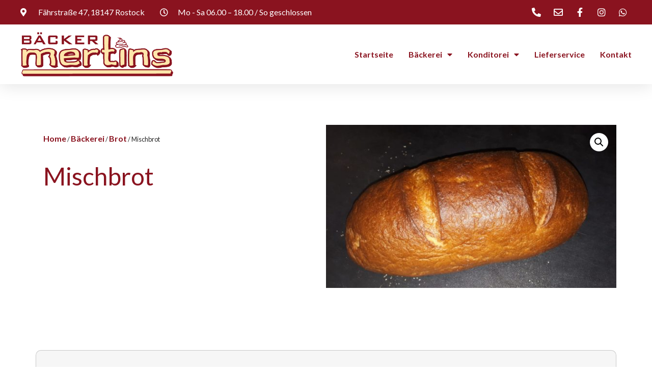

--- FILE ---
content_type: text/html; charset=UTF-8
request_url: https://baecker-mertins.de/produkt/mischbrot/
body_size: 13996
content:
<!doctype html>
<html lang="de">
<head>
	<meta charset="UTF-8">
		<meta name="viewport" content="width=device-width, initial-scale=1">
	<link rel="profile" href="http://gmpg.org/xfn/11">
	<script type="text/javascript"
		id="Cookiebot"
		src="https://consent.cookiebot.com/uc.js"
		data-cbid="9b604ebb-7c6a-49cb-90e8-c9b331764841"
							async	></script>
<script>
	window.dataLayer = window.dataLayer || [];
	function gtag() {
		dataLayer.push(arguments);
	}
	gtag("consent", "default", {
		ad_storage: "denied",
		analytics_storage: "denied",
		functionality_storage: "denied",
		personalization_storage: "denied",
		security_storage: "granted",
		wait_for_update: 500,
	});
	gtag("set", "ads_data_redaction", true);
	gtag("set", "url_passthrough", true);
</script>
<meta name='robots' content='index, follow, max-image-preview:large, max-snippet:-1, max-video-preview:-1' />

	<!-- This site is optimized with the Yoast SEO plugin v21.1 - https://yoast.com/wordpress/plugins/seo/ -->
	<title>Mischbrot - Bäcker Mertins aus Rostock - Gehlsdorf</title>
	<link rel="canonical" href="https://baecker-mertins.de/produkt/mischbrot/" />
	<meta property="og:locale" content="de_DE" />
	<meta property="og:type" content="article" />
	<meta property="og:title" content="Mischbrot - Bäcker Mertins aus Rostock - Gehlsdorf" />
	<meta property="og:url" content="https://baecker-mertins.de/produkt/mischbrot/" />
	<meta property="og:site_name" content="Bäcker Mertins aus Rostock - Gehlsdorf" />
	<meta property="og:image" content="https://baecker-mertins.de/wp-content/uploads/2021/09/Mischbrot.jpg" />
	<meta property="og:image:width" content="1599" />
	<meta property="og:image:height" content="899" />
	<meta property="og:image:type" content="image/jpeg" />
	<meta name="twitter:card" content="summary_large_image" />
	<script type="application/ld+json" class="yoast-schema-graph">{"@context":"https://schema.org","@graph":[{"@type":"WebPage","@id":"https://baecker-mertins.de/produkt/mischbrot/","url":"https://baecker-mertins.de/produkt/mischbrot/","name":"Mischbrot - Bäcker Mertins aus Rostock - Gehlsdorf","isPartOf":{"@id":"https://baecker-mertins.de/#website"},"primaryImageOfPage":{"@id":"https://baecker-mertins.de/produkt/mischbrot/#primaryimage"},"image":{"@id":"https://baecker-mertins.de/produkt/mischbrot/#primaryimage"},"thumbnailUrl":"https://baecker-mertins.de/wp-content/uploads/2021/09/Mischbrot.jpg","datePublished":"2021-09-30T12:06:35+00:00","dateModified":"2021-09-30T12:06:35+00:00","breadcrumb":{"@id":"https://baecker-mertins.de/produkt/mischbrot/#breadcrumb"},"inLanguage":"de","potentialAction":[{"@type":"ReadAction","target":["https://baecker-mertins.de/produkt/mischbrot/"]}]},{"@type":"ImageObject","inLanguage":"de","@id":"https://baecker-mertins.de/produkt/mischbrot/#primaryimage","url":"https://baecker-mertins.de/wp-content/uploads/2021/09/Mischbrot.jpg","contentUrl":"https://baecker-mertins.de/wp-content/uploads/2021/09/Mischbrot.jpg","width":1599,"height":899},{"@type":"BreadcrumbList","@id":"https://baecker-mertins.de/produkt/mischbrot/#breadcrumb","itemListElement":[{"@type":"ListItem","position":1,"name":"Startseite","item":"https://baecker-mertins.de/"},{"@type":"ListItem","position":2,"name":"Shop","item":"https://baecker-mertins.de/shop/"},{"@type":"ListItem","position":3,"name":"Mischbrot"}]},{"@type":"WebSite","@id":"https://baecker-mertins.de/#website","url":"https://baecker-mertins.de/","name":"Bäcker Mertins aus Rostock - Gehlsdorf","description":"","publisher":{"@id":"https://baecker-mertins.de/#organization"},"potentialAction":[{"@type":"SearchAction","target":{"@type":"EntryPoint","urlTemplate":"https://baecker-mertins.de/?s={search_term_string}"},"query-input":"required name=search_term_string"}],"inLanguage":"de"},{"@type":"Organization","@id":"https://baecker-mertins.de/#organization","name":"Bäcker Mertins","url":"https://baecker-mertins.de/","logo":{"@type":"ImageObject","inLanguage":"de","@id":"https://baecker-mertins.de/#/schema/logo/image/","url":"https://baecker-mertins.de/wp-content/uploads/2021/04/Logo_baeckerei-mertins.png","contentUrl":"https://baecker-mertins.de/wp-content/uploads/2021/04/Logo_baeckerei-mertins.png","width":557,"height":162,"caption":"Bäcker Mertins"},"image":{"@id":"https://baecker-mertins.de/#/schema/logo/image/"}}]}</script>
	<!-- / Yoast SEO plugin. -->


<link rel="alternate" type="application/rss+xml" title="Bäcker Mertins aus Rostock - Gehlsdorf &raquo; Feed" href="https://baecker-mertins.de/feed/" />
<link rel="alternate" type="application/rss+xml" title="Bäcker Mertins aus Rostock - Gehlsdorf &raquo; Kommentar-Feed" href="https://baecker-mertins.de/comments/feed/" />
<link rel="alternate" type="application/rss+xml" title="Bäcker Mertins aus Rostock - Gehlsdorf &raquo; Mischbrot-Kommentar-Feed" href="https://baecker-mertins.de/produkt/mischbrot/feed/" />
<link rel="alternate" title="oEmbed (JSON)" type="application/json+oembed" href="https://baecker-mertins.de/wp-json/oembed/1.0/embed?url=https%3A%2F%2Fbaecker-mertins.de%2Fprodukt%2Fmischbrot%2F" />
<link rel="alternate" title="oEmbed (XML)" type="text/xml+oembed" href="https://baecker-mertins.de/wp-json/oembed/1.0/embed?url=https%3A%2F%2Fbaecker-mertins.de%2Fprodukt%2Fmischbrot%2F&#038;format=xml" />
<style id='wp-img-auto-sizes-contain-inline-css' type='text/css'>
img:is([sizes=auto i],[sizes^="auto," i]){contain-intrinsic-size:3000px 1500px}
/*# sourceURL=wp-img-auto-sizes-contain-inline-css */
</style>
<style id='wp-emoji-styles-inline-css' type='text/css'>

	img.wp-smiley, img.emoji {
		display: inline !important;
		border: none !important;
		box-shadow: none !important;
		height: 1em !important;
		width: 1em !important;
		margin: 0 0.07em !important;
		vertical-align: -0.1em !important;
		background: none !important;
		padding: 0 !important;
	}
/*# sourceURL=wp-emoji-styles-inline-css */
</style>
<link rel='stylesheet' id='wp-block-library-css' href='https://baecker-mertins.de/wp-includes/css/dist/block-library/style.min.css?ver=6.9' type='text/css' media='all' />
<style id='global-styles-inline-css' type='text/css'>
:root{--wp--preset--aspect-ratio--square: 1;--wp--preset--aspect-ratio--4-3: 4/3;--wp--preset--aspect-ratio--3-4: 3/4;--wp--preset--aspect-ratio--3-2: 3/2;--wp--preset--aspect-ratio--2-3: 2/3;--wp--preset--aspect-ratio--16-9: 16/9;--wp--preset--aspect-ratio--9-16: 9/16;--wp--preset--color--black: #000000;--wp--preset--color--cyan-bluish-gray: #abb8c3;--wp--preset--color--white: #ffffff;--wp--preset--color--pale-pink: #f78da7;--wp--preset--color--vivid-red: #cf2e2e;--wp--preset--color--luminous-vivid-orange: #ff6900;--wp--preset--color--luminous-vivid-amber: #fcb900;--wp--preset--color--light-green-cyan: #7bdcb5;--wp--preset--color--vivid-green-cyan: #00d084;--wp--preset--color--pale-cyan-blue: #8ed1fc;--wp--preset--color--vivid-cyan-blue: #0693e3;--wp--preset--color--vivid-purple: #9b51e0;--wp--preset--gradient--vivid-cyan-blue-to-vivid-purple: linear-gradient(135deg,rgb(6,147,227) 0%,rgb(155,81,224) 100%);--wp--preset--gradient--light-green-cyan-to-vivid-green-cyan: linear-gradient(135deg,rgb(122,220,180) 0%,rgb(0,208,130) 100%);--wp--preset--gradient--luminous-vivid-amber-to-luminous-vivid-orange: linear-gradient(135deg,rgb(252,185,0) 0%,rgb(255,105,0) 100%);--wp--preset--gradient--luminous-vivid-orange-to-vivid-red: linear-gradient(135deg,rgb(255,105,0) 0%,rgb(207,46,46) 100%);--wp--preset--gradient--very-light-gray-to-cyan-bluish-gray: linear-gradient(135deg,rgb(238,238,238) 0%,rgb(169,184,195) 100%);--wp--preset--gradient--cool-to-warm-spectrum: linear-gradient(135deg,rgb(74,234,220) 0%,rgb(151,120,209) 20%,rgb(207,42,186) 40%,rgb(238,44,130) 60%,rgb(251,105,98) 80%,rgb(254,248,76) 100%);--wp--preset--gradient--blush-light-purple: linear-gradient(135deg,rgb(255,206,236) 0%,rgb(152,150,240) 100%);--wp--preset--gradient--blush-bordeaux: linear-gradient(135deg,rgb(254,205,165) 0%,rgb(254,45,45) 50%,rgb(107,0,62) 100%);--wp--preset--gradient--luminous-dusk: linear-gradient(135deg,rgb(255,203,112) 0%,rgb(199,81,192) 50%,rgb(65,88,208) 100%);--wp--preset--gradient--pale-ocean: linear-gradient(135deg,rgb(255,245,203) 0%,rgb(182,227,212) 50%,rgb(51,167,181) 100%);--wp--preset--gradient--electric-grass: linear-gradient(135deg,rgb(202,248,128) 0%,rgb(113,206,126) 100%);--wp--preset--gradient--midnight: linear-gradient(135deg,rgb(2,3,129) 0%,rgb(40,116,252) 100%);--wp--preset--font-size--small: 13px;--wp--preset--font-size--medium: 20px;--wp--preset--font-size--large: 36px;--wp--preset--font-size--x-large: 42px;--wp--preset--spacing--20: 0.44rem;--wp--preset--spacing--30: 0.67rem;--wp--preset--spacing--40: 1rem;--wp--preset--spacing--50: 1.5rem;--wp--preset--spacing--60: 2.25rem;--wp--preset--spacing--70: 3.38rem;--wp--preset--spacing--80: 5.06rem;--wp--preset--shadow--natural: 6px 6px 9px rgba(0, 0, 0, 0.2);--wp--preset--shadow--deep: 12px 12px 50px rgba(0, 0, 0, 0.4);--wp--preset--shadow--sharp: 6px 6px 0px rgba(0, 0, 0, 0.2);--wp--preset--shadow--outlined: 6px 6px 0px -3px rgb(255, 255, 255), 6px 6px rgb(0, 0, 0);--wp--preset--shadow--crisp: 6px 6px 0px rgb(0, 0, 0);}:where(.is-layout-flex){gap: 0.5em;}:where(.is-layout-grid){gap: 0.5em;}body .is-layout-flex{display: flex;}.is-layout-flex{flex-wrap: wrap;align-items: center;}.is-layout-flex > :is(*, div){margin: 0;}body .is-layout-grid{display: grid;}.is-layout-grid > :is(*, div){margin: 0;}:where(.wp-block-columns.is-layout-flex){gap: 2em;}:where(.wp-block-columns.is-layout-grid){gap: 2em;}:where(.wp-block-post-template.is-layout-flex){gap: 1.25em;}:where(.wp-block-post-template.is-layout-grid){gap: 1.25em;}.has-black-color{color: var(--wp--preset--color--black) !important;}.has-cyan-bluish-gray-color{color: var(--wp--preset--color--cyan-bluish-gray) !important;}.has-white-color{color: var(--wp--preset--color--white) !important;}.has-pale-pink-color{color: var(--wp--preset--color--pale-pink) !important;}.has-vivid-red-color{color: var(--wp--preset--color--vivid-red) !important;}.has-luminous-vivid-orange-color{color: var(--wp--preset--color--luminous-vivid-orange) !important;}.has-luminous-vivid-amber-color{color: var(--wp--preset--color--luminous-vivid-amber) !important;}.has-light-green-cyan-color{color: var(--wp--preset--color--light-green-cyan) !important;}.has-vivid-green-cyan-color{color: var(--wp--preset--color--vivid-green-cyan) !important;}.has-pale-cyan-blue-color{color: var(--wp--preset--color--pale-cyan-blue) !important;}.has-vivid-cyan-blue-color{color: var(--wp--preset--color--vivid-cyan-blue) !important;}.has-vivid-purple-color{color: var(--wp--preset--color--vivid-purple) !important;}.has-black-background-color{background-color: var(--wp--preset--color--black) !important;}.has-cyan-bluish-gray-background-color{background-color: var(--wp--preset--color--cyan-bluish-gray) !important;}.has-white-background-color{background-color: var(--wp--preset--color--white) !important;}.has-pale-pink-background-color{background-color: var(--wp--preset--color--pale-pink) !important;}.has-vivid-red-background-color{background-color: var(--wp--preset--color--vivid-red) !important;}.has-luminous-vivid-orange-background-color{background-color: var(--wp--preset--color--luminous-vivid-orange) !important;}.has-luminous-vivid-amber-background-color{background-color: var(--wp--preset--color--luminous-vivid-amber) !important;}.has-light-green-cyan-background-color{background-color: var(--wp--preset--color--light-green-cyan) !important;}.has-vivid-green-cyan-background-color{background-color: var(--wp--preset--color--vivid-green-cyan) !important;}.has-pale-cyan-blue-background-color{background-color: var(--wp--preset--color--pale-cyan-blue) !important;}.has-vivid-cyan-blue-background-color{background-color: var(--wp--preset--color--vivid-cyan-blue) !important;}.has-vivid-purple-background-color{background-color: var(--wp--preset--color--vivid-purple) !important;}.has-black-border-color{border-color: var(--wp--preset--color--black) !important;}.has-cyan-bluish-gray-border-color{border-color: var(--wp--preset--color--cyan-bluish-gray) !important;}.has-white-border-color{border-color: var(--wp--preset--color--white) !important;}.has-pale-pink-border-color{border-color: var(--wp--preset--color--pale-pink) !important;}.has-vivid-red-border-color{border-color: var(--wp--preset--color--vivid-red) !important;}.has-luminous-vivid-orange-border-color{border-color: var(--wp--preset--color--luminous-vivid-orange) !important;}.has-luminous-vivid-amber-border-color{border-color: var(--wp--preset--color--luminous-vivid-amber) !important;}.has-light-green-cyan-border-color{border-color: var(--wp--preset--color--light-green-cyan) !important;}.has-vivid-green-cyan-border-color{border-color: var(--wp--preset--color--vivid-green-cyan) !important;}.has-pale-cyan-blue-border-color{border-color: var(--wp--preset--color--pale-cyan-blue) !important;}.has-vivid-cyan-blue-border-color{border-color: var(--wp--preset--color--vivid-cyan-blue) !important;}.has-vivid-purple-border-color{border-color: var(--wp--preset--color--vivid-purple) !important;}.has-vivid-cyan-blue-to-vivid-purple-gradient-background{background: var(--wp--preset--gradient--vivid-cyan-blue-to-vivid-purple) !important;}.has-light-green-cyan-to-vivid-green-cyan-gradient-background{background: var(--wp--preset--gradient--light-green-cyan-to-vivid-green-cyan) !important;}.has-luminous-vivid-amber-to-luminous-vivid-orange-gradient-background{background: var(--wp--preset--gradient--luminous-vivid-amber-to-luminous-vivid-orange) !important;}.has-luminous-vivid-orange-to-vivid-red-gradient-background{background: var(--wp--preset--gradient--luminous-vivid-orange-to-vivid-red) !important;}.has-very-light-gray-to-cyan-bluish-gray-gradient-background{background: var(--wp--preset--gradient--very-light-gray-to-cyan-bluish-gray) !important;}.has-cool-to-warm-spectrum-gradient-background{background: var(--wp--preset--gradient--cool-to-warm-spectrum) !important;}.has-blush-light-purple-gradient-background{background: var(--wp--preset--gradient--blush-light-purple) !important;}.has-blush-bordeaux-gradient-background{background: var(--wp--preset--gradient--blush-bordeaux) !important;}.has-luminous-dusk-gradient-background{background: var(--wp--preset--gradient--luminous-dusk) !important;}.has-pale-ocean-gradient-background{background: var(--wp--preset--gradient--pale-ocean) !important;}.has-electric-grass-gradient-background{background: var(--wp--preset--gradient--electric-grass) !important;}.has-midnight-gradient-background{background: var(--wp--preset--gradient--midnight) !important;}.has-small-font-size{font-size: var(--wp--preset--font-size--small) !important;}.has-medium-font-size{font-size: var(--wp--preset--font-size--medium) !important;}.has-large-font-size{font-size: var(--wp--preset--font-size--large) !important;}.has-x-large-font-size{font-size: var(--wp--preset--font-size--x-large) !important;}
/*# sourceURL=global-styles-inline-css */
</style>

<style id='classic-theme-styles-inline-css' type='text/css'>
/*! This file is auto-generated */
.wp-block-button__link{color:#fff;background-color:#32373c;border-radius:9999px;box-shadow:none;text-decoration:none;padding:calc(.667em + 2px) calc(1.333em + 2px);font-size:1.125em}.wp-block-file__button{background:#32373c;color:#fff;text-decoration:none}
/*# sourceURL=/wp-includes/css/classic-themes.min.css */
</style>
<link rel='stylesheet' id='photoswipe-css' href='https://baecker-mertins.de/wp-content/plugins/woocommerce/assets/css/photoswipe/photoswipe.min.css?ver=8.1.3' type='text/css' media='all' />
<link rel='stylesheet' id='photoswipe-default-skin-css' href='https://baecker-mertins.de/wp-content/plugins/woocommerce/assets/css/photoswipe/default-skin/default-skin.min.css?ver=8.1.3' type='text/css' media='all' />
<link rel='stylesheet' id='woocommerce-layout-css' href='https://baecker-mertins.de/wp-content/plugins/woocommerce/assets/css/woocommerce-layout.css?ver=8.1.3' type='text/css' media='all' />
<link rel='stylesheet' id='woocommerce-smallscreen-css' href='https://baecker-mertins.de/wp-content/plugins/woocommerce/assets/css/woocommerce-smallscreen.css?ver=8.1.3' type='text/css' media='only screen and (max-width: 768px)' />
<link rel='stylesheet' id='woocommerce-general-css' href='https://baecker-mertins.de/wp-content/plugins/woocommerce/assets/css/woocommerce.css?ver=8.1.3' type='text/css' media='all' />
<style id='woocommerce-inline-inline-css' type='text/css'>
.woocommerce form .form-row .required { visibility: visible; }
/*# sourceURL=woocommerce-inline-inline-css */
</style>
<link rel='stylesheet' id='hello-elementor-css' href='https://baecker-mertins.de/wp-content/themes/hello-elementor/style.min.css?ver=2.4.1' type='text/css' media='all' />
<link rel='stylesheet' id='hello-elementor-theme-style-css' href='https://baecker-mertins.de/wp-content/themes/hello-elementor/theme.min.css?ver=2.4.1' type='text/css' media='all' />
<link rel='stylesheet' id='elementor-icons-css' href='https://baecker-mertins.de/wp-content/plugins/elementor/assets/lib/eicons/css/elementor-icons.min.css?ver=5.23.0' type='text/css' media='all' />
<link rel='stylesheet' id='elementor-frontend-css' href='https://baecker-mertins.de/wp-content/plugins/elementor/assets/css/frontend.min.css?ver=3.16.3' type='text/css' media='all' />
<link rel='stylesheet' id='swiper-css' href='https://baecker-mertins.de/wp-content/plugins/elementor/assets/lib/swiper/css/swiper.min.css?ver=5.3.6' type='text/css' media='all' />
<link rel='stylesheet' id='elementor-post-5-css' href='https://baecker-mertins.de/wp-content/uploads/elementor/css/post-5.css?ver=1694865164' type='text/css' media='all' />
<link rel='stylesheet' id='elementor-pro-css' href='https://baecker-mertins.de/wp-content/plugins/elementor-pro/assets/css/frontend.min.css?ver=3.16.1' type='text/css' media='all' />
<link rel='stylesheet' id='elementor-global-css' href='https://baecker-mertins.de/wp-content/uploads/elementor/css/global.css?ver=1694865165' type='text/css' media='all' />
<link rel='stylesheet' id='elementor-post-104-css' href='https://baecker-mertins.de/wp-content/uploads/elementor/css/post-104.css?ver=1718259800' type='text/css' media='all' />
<link rel='stylesheet' id='elementor-post-124-css' href='https://baecker-mertins.de/wp-content/uploads/elementor/css/post-124.css?ver=1718259617' type='text/css' media='all' />
<link rel='stylesheet' id='elementor-post-612-css' href='https://baecker-mertins.de/wp-content/uploads/elementor/css/post-612.css?ver=1694865724' type='text/css' media='all' />
<link rel='stylesheet' id='google-fonts-1-css' href='https://fonts.googleapis.com/css?family=Arvo%3A100%2C100italic%2C200%2C200italic%2C300%2C300italic%2C400%2C400italic%2C500%2C500italic%2C600%2C600italic%2C700%2C700italic%2C800%2C800italic%2C900%2C900italic%7CLato%3A100%2C100italic%2C200%2C200italic%2C300%2C300italic%2C400%2C400italic%2C500%2C500italic%2C600%2C600italic%2C700%2C700italic%2C800%2C800italic%2C900%2C900italic%7CUbuntu+Condensed%3A100%2C100italic%2C200%2C200italic%2C300%2C300italic%2C400%2C400italic%2C500%2C500italic%2C600%2C600italic%2C700%2C700italic%2C800%2C800italic%2C900%2C900italic&#038;display=auto&#038;ver=6.9' type='text/css' media='all' />
<link rel='stylesheet' id='elementor-icons-shared-0-css' href='https://baecker-mertins.de/wp-content/plugins/elementor/assets/lib/font-awesome/css/fontawesome.min.css?ver=5.15.3' type='text/css' media='all' />
<link rel='stylesheet' id='elementor-icons-fa-solid-css' href='https://baecker-mertins.de/wp-content/plugins/elementor/assets/lib/font-awesome/css/solid.min.css?ver=5.15.3' type='text/css' media='all' />
<link rel='stylesheet' id='elementor-icons-fa-regular-css' href='https://baecker-mertins.de/wp-content/plugins/elementor/assets/lib/font-awesome/css/regular.min.css?ver=5.15.3' type='text/css' media='all' />
<link rel='stylesheet' id='elementor-icons-fa-brands-css' href='https://baecker-mertins.de/wp-content/plugins/elementor/assets/lib/font-awesome/css/brands.min.css?ver=5.15.3' type='text/css' media='all' />
<link rel="preconnect" href="https://fonts.gstatic.com/" crossorigin><script type="text/javascript" src="https://baecker-mertins.de/wp-includes/js/jquery/jquery.min.js?ver=3.7.1" id="jquery-core-js"></script>
<script type="text/javascript" src="https://baecker-mertins.de/wp-includes/js/jquery/jquery-migrate.min.js?ver=3.4.1" id="jquery-migrate-js"></script>
<link rel="https://api.w.org/" href="https://baecker-mertins.de/wp-json/" /><link rel="alternate" title="JSON" type="application/json" href="https://baecker-mertins.de/wp-json/wp/v2/product/951" /><link rel="EditURI" type="application/rsd+xml" title="RSD" href="https://baecker-mertins.de/xmlrpc.php?rsd" />
<meta name="generator" content="WordPress 6.9" />
<meta name="generator" content="WooCommerce 8.1.3" />
<link rel='shortlink' href='https://baecker-mertins.de/?p=951' />
	<noscript><style>.woocommerce-product-gallery{ opacity: 1 !important; }</style></noscript>
	<meta name="generator" content="Elementor 3.16.3; features: e_dom_optimization, e_optimized_assets_loading, additional_custom_breakpoints; settings: css_print_method-external, google_font-enabled, font_display-auto">
<link rel="icon" href="https://baecker-mertins.de/wp-content/uploads/2021/04/Favicon-100x100.png" sizes="32x32" />
<link rel="icon" href="https://baecker-mertins.de/wp-content/uploads/2021/04/Favicon.png" sizes="192x192" />
<link rel="apple-touch-icon" href="https://baecker-mertins.de/wp-content/uploads/2021/04/Favicon.png" />
<meta name="msapplication-TileImage" content="https://baecker-mertins.de/wp-content/uploads/2021/04/Favicon.png" />
</head>
<body class="wp-singular product-template-default single single-product postid-951 wp-custom-logo wp-theme-hello-elementor theme-hello-elementor woocommerce woocommerce-page woocommerce-no-js elementor-default elementor-template-full-width elementor-kit-5 elementor-page-612">

		<div data-elementor-type="header" data-elementor-id="104" class="elementor elementor-104 elementor-location-header" data-elementor-post-type="elementor_library">
								<section class="elementor-section elementor-top-section elementor-element elementor-element-55073e86 elementor-section-full_width elementor-section-height-default elementor-section-height-default" data-id="55073e86" data-element_type="section" id="header_pop" data-settings="{&quot;background_background&quot;:&quot;classic&quot;}">
						<div class="elementor-container elementor-column-gap-default">
					<div class="elementor-column elementor-col-100 elementor-top-column elementor-element elementor-element-2f05668e" data-id="2f05668e" data-element_type="column">
			<div class="elementor-widget-wrap elementor-element-populated">
								<section class="elementor-section elementor-inner-section elementor-element elementor-element-355445eb elementor-reverse-mobile elementor-section-boxed elementor-section-height-default elementor-section-height-default" data-id="355445eb" data-element_type="section" data-settings="{&quot;background_background&quot;:&quot;classic&quot;}">
						<div class="elementor-container elementor-column-gap-default">
					<div class="elementor-column elementor-col-50 elementor-inner-column elementor-element elementor-element-3e5a6ca elementor-hidden-phone" data-id="3e5a6ca" data-element_type="column">
			<div class="elementor-widget-wrap elementor-element-populated">
								<div class="elementor-element elementor-element-5e45c65d elementor-icon-list--layout-inline elementor-align-left elementor-mobile-align-center elementor-list-item-link-full_width elementor-widget elementor-widget-icon-list" data-id="5e45c65d" data-element_type="widget" data-widget_type="icon-list.default">
				<div class="elementor-widget-container">
					<ul class="elementor-icon-list-items elementor-inline-items">
							<li class="elementor-icon-list-item elementor-inline-item">
											<span class="elementor-icon-list-icon">
							<i aria-hidden="true" class="fas fa-map-marker-alt"></i>						</span>
										<span class="elementor-icon-list-text">Fährstraße 47, 18147 Rostock</span>
									</li>
								<li class="elementor-icon-list-item elementor-inline-item">
											<span class="elementor-icon-list-icon">
							<i aria-hidden="true" class="far fa-clock"></i>						</span>
										<span class="elementor-icon-list-text">Mo - Sa  06.00 – 18.00 / So geschlossen</span>
									</li>
						</ul>
				</div>
				</div>
					</div>
		</div>
				<div class="elementor-column elementor-col-50 elementor-inner-column elementor-element elementor-element-3fcce078" data-id="3fcce078" data-element_type="column">
			<div class="elementor-widget-wrap elementor-element-populated">
								<div class="elementor-element elementor-element-3af93a8 elementor-icon-list--layout-inline elementor-align-right elementor-mobile-align-center elementor-list-item-link-full_width elementor-widget elementor-widget-icon-list" data-id="3af93a8" data-element_type="widget" data-widget_type="icon-list.default">
				<div class="elementor-widget-container">
					<ul class="elementor-icon-list-items elementor-inline-items">
							<li class="elementor-icon-list-item elementor-inline-item">
											<a href="tel:+49381690265" target="_blank">

												<span class="elementor-icon-list-icon">
							<i aria-hidden="true" class="fas fa-phone-alt"></i>						</span>
										<span class="elementor-icon-list-text"></span>
											</a>
									</li>
								<li class="elementor-icon-list-item elementor-inline-item">
											<a href="mailto:baecker.mertins.de" target="_blank">

												<span class="elementor-icon-list-icon">
							<i aria-hidden="true" class="far fa-envelope"></i>						</span>
										<span class="elementor-icon-list-text"></span>
											</a>
									</li>
								<li class="elementor-icon-list-item elementor-inline-item">
											<a href="https://www.facebook.com/baeckereirostock" target="_blank">

												<span class="elementor-icon-list-icon">
							<i aria-hidden="true" class="fab fa-facebook-f"></i>						</span>
										<span class="elementor-icon-list-text"></span>
											</a>
									</li>
								<li class="elementor-icon-list-item elementor-inline-item">
											<a href="https://www.instagram.com/baeckermertins/" target="_blank">

												<span class="elementor-icon-list-icon">
							<i aria-hidden="true" class="fab fa-instagram"></i>						</span>
										<span class="elementor-icon-list-text"></span>
											</a>
									</li>
								<li class="elementor-icon-list-item elementor-inline-item">
											<a href="https://wa.me/491791405765" target="_blank">

												<span class="elementor-icon-list-icon">
							<i aria-hidden="true" class="fab fa-whatsapp"></i>						</span>
										<span class="elementor-icon-list-text"></span>
											</a>
									</li>
						</ul>
				</div>
				</div>
					</div>
		</div>
							</div>
		</section>
				<section class="elementor-section elementor-inner-section elementor-element elementor-element-2a61290 elementor-section-boxed elementor-section-height-default elementor-section-height-default" data-id="2a61290" data-element_type="section" data-settings="{&quot;background_background&quot;:&quot;classic&quot;}">
						<div class="elementor-container elementor-column-gap-default">
					<div class="elementor-column elementor-col-50 elementor-inner-column elementor-element elementor-element-347f2546" data-id="347f2546" data-element_type="column">
			<div class="elementor-widget-wrap elementor-element-populated">
								<div class="elementor-element elementor-element-73cfffa8 elementor-widget elementor-widget-image" data-id="73cfffa8" data-element_type="widget" data-widget_type="image.default">
				<div class="elementor-widget-container">
																<a href="https://baecker-mertins.de">
							<img width="557" height="162" src="https://baecker-mertins.de/wp-content/uploads/2021/04/Logo_baeckerei-mertins.png" class="attachment-large size-large wp-image-302" alt="logo baecker mertins rostock" srcset="https://baecker-mertins.de/wp-content/uploads/2021/04/Logo_baeckerei-mertins.png 557w, https://baecker-mertins.de/wp-content/uploads/2021/04/Logo_baeckerei-mertins-300x87.png 300w" sizes="(max-width: 557px) 100vw, 557px" />								</a>
															</div>
				</div>
					</div>
		</div>
				<div class="elementor-column elementor-col-50 elementor-inner-column elementor-element elementor-element-6a7ab2a4" data-id="6a7ab2a4" data-element_type="column">
			<div class="elementor-widget-wrap elementor-element-populated">
								<div class="elementor-element elementor-element-2cc5fe97 elementor-nav-menu__align-right elementor-nav-menu--stretch elementor-nav-menu__text-align-center elementor-nav-menu--dropdown-tablet elementor-nav-menu--toggle elementor-nav-menu--burger elementor-widget elementor-widget-nav-menu" data-id="2cc5fe97" data-element_type="widget" data-settings="{&quot;full_width&quot;:&quot;stretch&quot;,&quot;layout&quot;:&quot;horizontal&quot;,&quot;submenu_icon&quot;:{&quot;value&quot;:&quot;&lt;i class=\&quot;fas fa-caret-down\&quot;&gt;&lt;\/i&gt;&quot;,&quot;library&quot;:&quot;fa-solid&quot;},&quot;toggle&quot;:&quot;burger&quot;}" data-widget_type="nav-menu.default">
				<div class="elementor-widget-container">
						<nav class="elementor-nav-menu--main elementor-nav-menu__container elementor-nav-menu--layout-horizontal e--pointer-underline e--animation-fade">
				<ul id="menu-1-2cc5fe97" class="elementor-nav-menu"><li class="menu-item menu-item-type-post_type menu-item-object-page menu-item-home menu-item-299"><a href="https://baecker-mertins.de/" class="elementor-item">Startseite</a></li>
<li class="menu-item menu-item-type-taxonomy menu-item-object-product_cat current-product-ancestor current-menu-parent current-product-parent menu-item-has-children menu-item-321"><a href="https://baecker-mertins.de/produkt-kategorie/baeckerei/" class="elementor-item">Bäckerei</a>
<ul class="sub-menu elementor-nav-menu--dropdown">
	<li class="menu-item menu-item-type-taxonomy menu-item-object-product_cat current-product-ancestor current-menu-parent current-product-parent menu-item-338"><a href="https://baecker-mertins.de/produkt-kategorie/baeckerei/brot/" class="elementor-sub-item">Brot</a></li>
	<li class="menu-item menu-item-type-taxonomy menu-item-object-product_cat menu-item-339"><a href="https://baecker-mertins.de/produkt-kategorie/baeckerei/broetchen/" class="elementor-sub-item">Brötchen</a></li>
	<li class="menu-item menu-item-type-taxonomy menu-item-object-product_cat menu-item-341"><a href="https://baecker-mertins.de/produkt-kategorie/baeckerei/kuchen/" class="elementor-sub-item">Kuchen / Schnitten</a></li>
	<li class="menu-item menu-item-type-taxonomy menu-item-object-product_cat menu-item-340"><a href="https://baecker-mertins.de/produkt-kategorie/baeckerei/gebaeck-kekse/" class="elementor-sub-item">Gebäck / Kekse</a></li>
	<li class="menu-item menu-item-type-taxonomy menu-item-object-product_cat menu-item-342"><a href="https://baecker-mertins.de/produkt-kategorie/baeckerei/snacks/" class="elementor-sub-item">Snacks</a></li>
	<li class="menu-item menu-item-type-taxonomy menu-item-object-product_cat menu-item-878"><a href="https://baecker-mertins.de/produkt-kategorie/baeckerei/weihnachtsbaeckerei-baeckerei/" class="elementor-sub-item">Weihnachtsbäckerei</a></li>
</ul>
</li>
<li class="menu-item menu-item-type-taxonomy menu-item-object-product_cat menu-item-has-children menu-item-2299"><a href="https://baecker-mertins.de/produkt-kategorie/torten/" class="elementor-item">Konditorei</a>
<ul class="sub-menu elementor-nav-menu--dropdown">
	<li class="menu-item menu-item-type-taxonomy menu-item-object-product_cat menu-item-2300"><a href="https://baecker-mertins.de/produkt-kategorie/torten/geburtstagstorten/" class="elementor-sub-item">Geburtstagstorten</a></li>
	<li class="menu-item menu-item-type-taxonomy menu-item-object-product_cat menu-item-has-children menu-item-2301"><a href="https://baecker-mertins.de/produkt-kategorie/torten/hochzeitstorten/" class="elementor-sub-item">Hochzeitstorten</a>
	<ul class="sub-menu elementor-nav-menu--dropdown">
		<li class="menu-item menu-item-type-taxonomy menu-item-object-product_cat menu-item-2303"><a href="https://baecker-mertins.de/produkt-kategorie/torten/hochzeitstorten/einstoeckige-hochzeitstorten/" class="elementor-sub-item">Einstöckige Hochzeitstorten</a></li>
		<li class="menu-item menu-item-type-taxonomy menu-item-object-product_cat menu-item-2306"><a href="https://baecker-mertins.de/produkt-kategorie/torten/hochzeitstorten/zweistoeckige-hochzeitstorten/" class="elementor-sub-item">Zweistöckige Hochzeitstorten</a></li>
		<li class="menu-item menu-item-type-taxonomy menu-item-object-product_cat menu-item-2302"><a href="https://baecker-mertins.de/produkt-kategorie/torten/hochzeitstorten/dreistoeckige-hochzeitstorten/" class="elementor-sub-item">Dreistöckige Hochzeitstorten</a></li>
		<li class="menu-item menu-item-type-taxonomy menu-item-object-product_cat menu-item-2304"><a href="https://baecker-mertins.de/produkt-kategorie/torten/hochzeitstorten/torten-mit-etagere/" class="elementor-sub-item">Torten mit Etagere</a></li>
		<li class="menu-item menu-item-type-taxonomy menu-item-object-product_cat menu-item-2305"><a href="https://baecker-mertins.de/produkt-kategorie/torten/hochzeitstorten/torten-cupcake-kombi/" class="elementor-sub-item">Torten/Cupcake-Kombi</a></li>
	</ul>
</li>
	<li class="menu-item menu-item-type-taxonomy menu-item-object-product_cat menu-item-2307"><a href="https://baecker-mertins.de/produkt-kategorie/torten/standardtorten/" class="elementor-sub-item">Klassische Torten</a></li>
	<li class="menu-item menu-item-type-taxonomy menu-item-object-product_cat menu-item-has-children menu-item-2308"><a href="https://baecker-mertins.de/produkt-kategorie/torten/torten-fuer-besondere-anlaesse/" class="elementor-sub-item">Torten für besondere Anlässe</a>
	<ul class="sub-menu elementor-nav-menu--dropdown">
		<li class="menu-item menu-item-type-taxonomy menu-item-object-product_cat menu-item-2309"><a href="https://baecker-mertins.de/produkt-kategorie/torten/torten-fuer-besondere-anlaesse/babyparty/" class="elementor-sub-item">Babyparty</a></li>
		<li class="menu-item menu-item-type-taxonomy menu-item-object-product_cat menu-item-2310"><a href="https://baecker-mertins.de/produkt-kategorie/torten/torten-fuer-besondere-anlaesse/hochzeitstag/" class="elementor-sub-item">Hochzeitstag</a></li>
		<li class="menu-item menu-item-type-taxonomy menu-item-object-product_cat menu-item-2311"><a href="https://baecker-mertins.de/produkt-kategorie/torten/torten-fuer-besondere-anlaesse/jugendweihetorten/" class="elementor-sub-item">Jugendweihetorten</a></li>
		<li class="menu-item menu-item-type-taxonomy menu-item-object-product_cat menu-item-2312"><a href="https://baecker-mertins.de/produkt-kategorie/torten/torten-fuer-besondere-anlaesse/torten-fuer-andere-anlaesse/" class="elementor-sub-item">Torten für andere Anlässe</a></li>
	</ul>
</li>
	<li class="menu-item menu-item-type-taxonomy menu-item-object-product_cat menu-item-has-children menu-item-2313"><a href="https://baecker-mertins.de/produkt-kategorie/torten/torten-fuer-kinder/" class="elementor-sub-item">Torten für Kinder</a>
	<ul class="sub-menu elementor-nav-menu--dropdown">
		<li class="menu-item menu-item-type-taxonomy menu-item-object-product_cat menu-item-2314"><a href="https://baecker-mertins.de/produkt-kategorie/torten/torten-fuer-kinder/babytorten/" class="elementor-sub-item">Babytorten</a></li>
		<li class="menu-item menu-item-type-taxonomy menu-item-object-product_cat menu-item-2315"><a href="https://baecker-mertins.de/produkt-kategorie/torten/torten-fuer-kinder/jugendtorten/" class="elementor-sub-item">Jugendtorten</a></li>
		<li class="menu-item menu-item-type-taxonomy menu-item-object-product_cat menu-item-2316"><a href="https://baecker-mertins.de/produkt-kategorie/torten/torten-fuer-kinder/kindertorten/" class="elementor-sub-item">Kindertorten</a></li>
	</ul>
</li>
	<li class="menu-item menu-item-type-taxonomy menu-item-object-product_cat menu-item-2317"><a href="https://baecker-mertins.de/produkt-kategorie/sonstige/" class="elementor-sub-item">Sonstige</a></li>
</ul>
</li>
<li class="menu-item menu-item-type-post_type menu-item-object-page menu-item-840"><a href="https://baecker-mertins.de/lieferservice-2/" class="elementor-item">Lieferservice</a></li>
<li class="menu-item menu-item-type-custom menu-item-object-custom menu-item-576"><a href="#kontakt" class="elementor-item elementor-item-anchor">Kontakt</a></li>
</ul>			</nav>
					<div class="elementor-menu-toggle" role="button" tabindex="0" aria-label="Menü Umschalter" aria-expanded="false">
			<i aria-hidden="true" role="presentation" class="elementor-menu-toggle__icon--open eicon-menu-bar"></i><i aria-hidden="true" role="presentation" class="elementor-menu-toggle__icon--close eicon-close"></i>			<span class="elementor-screen-only">Menü</span>
		</div>
					<nav class="elementor-nav-menu--dropdown elementor-nav-menu__container" aria-hidden="true">
				<ul id="menu-2-2cc5fe97" class="elementor-nav-menu"><li class="menu-item menu-item-type-post_type menu-item-object-page menu-item-home menu-item-299"><a href="https://baecker-mertins.de/" class="elementor-item" tabindex="-1">Startseite</a></li>
<li class="menu-item menu-item-type-taxonomy menu-item-object-product_cat current-product-ancestor current-menu-parent current-product-parent menu-item-has-children menu-item-321"><a href="https://baecker-mertins.de/produkt-kategorie/baeckerei/" class="elementor-item" tabindex="-1">Bäckerei</a>
<ul class="sub-menu elementor-nav-menu--dropdown">
	<li class="menu-item menu-item-type-taxonomy menu-item-object-product_cat current-product-ancestor current-menu-parent current-product-parent menu-item-338"><a href="https://baecker-mertins.de/produkt-kategorie/baeckerei/brot/" class="elementor-sub-item" tabindex="-1">Brot</a></li>
	<li class="menu-item menu-item-type-taxonomy menu-item-object-product_cat menu-item-339"><a href="https://baecker-mertins.de/produkt-kategorie/baeckerei/broetchen/" class="elementor-sub-item" tabindex="-1">Brötchen</a></li>
	<li class="menu-item menu-item-type-taxonomy menu-item-object-product_cat menu-item-341"><a href="https://baecker-mertins.de/produkt-kategorie/baeckerei/kuchen/" class="elementor-sub-item" tabindex="-1">Kuchen / Schnitten</a></li>
	<li class="menu-item menu-item-type-taxonomy menu-item-object-product_cat menu-item-340"><a href="https://baecker-mertins.de/produkt-kategorie/baeckerei/gebaeck-kekse/" class="elementor-sub-item" tabindex="-1">Gebäck / Kekse</a></li>
	<li class="menu-item menu-item-type-taxonomy menu-item-object-product_cat menu-item-342"><a href="https://baecker-mertins.de/produkt-kategorie/baeckerei/snacks/" class="elementor-sub-item" tabindex="-1">Snacks</a></li>
	<li class="menu-item menu-item-type-taxonomy menu-item-object-product_cat menu-item-878"><a href="https://baecker-mertins.de/produkt-kategorie/baeckerei/weihnachtsbaeckerei-baeckerei/" class="elementor-sub-item" tabindex="-1">Weihnachtsbäckerei</a></li>
</ul>
</li>
<li class="menu-item menu-item-type-taxonomy menu-item-object-product_cat menu-item-has-children menu-item-2299"><a href="https://baecker-mertins.de/produkt-kategorie/torten/" class="elementor-item" tabindex="-1">Konditorei</a>
<ul class="sub-menu elementor-nav-menu--dropdown">
	<li class="menu-item menu-item-type-taxonomy menu-item-object-product_cat menu-item-2300"><a href="https://baecker-mertins.de/produkt-kategorie/torten/geburtstagstorten/" class="elementor-sub-item" tabindex="-1">Geburtstagstorten</a></li>
	<li class="menu-item menu-item-type-taxonomy menu-item-object-product_cat menu-item-has-children menu-item-2301"><a href="https://baecker-mertins.de/produkt-kategorie/torten/hochzeitstorten/" class="elementor-sub-item" tabindex="-1">Hochzeitstorten</a>
	<ul class="sub-menu elementor-nav-menu--dropdown">
		<li class="menu-item menu-item-type-taxonomy menu-item-object-product_cat menu-item-2303"><a href="https://baecker-mertins.de/produkt-kategorie/torten/hochzeitstorten/einstoeckige-hochzeitstorten/" class="elementor-sub-item" tabindex="-1">Einstöckige Hochzeitstorten</a></li>
		<li class="menu-item menu-item-type-taxonomy menu-item-object-product_cat menu-item-2306"><a href="https://baecker-mertins.de/produkt-kategorie/torten/hochzeitstorten/zweistoeckige-hochzeitstorten/" class="elementor-sub-item" tabindex="-1">Zweistöckige Hochzeitstorten</a></li>
		<li class="menu-item menu-item-type-taxonomy menu-item-object-product_cat menu-item-2302"><a href="https://baecker-mertins.de/produkt-kategorie/torten/hochzeitstorten/dreistoeckige-hochzeitstorten/" class="elementor-sub-item" tabindex="-1">Dreistöckige Hochzeitstorten</a></li>
		<li class="menu-item menu-item-type-taxonomy menu-item-object-product_cat menu-item-2304"><a href="https://baecker-mertins.de/produkt-kategorie/torten/hochzeitstorten/torten-mit-etagere/" class="elementor-sub-item" tabindex="-1">Torten mit Etagere</a></li>
		<li class="menu-item menu-item-type-taxonomy menu-item-object-product_cat menu-item-2305"><a href="https://baecker-mertins.de/produkt-kategorie/torten/hochzeitstorten/torten-cupcake-kombi/" class="elementor-sub-item" tabindex="-1">Torten/Cupcake-Kombi</a></li>
	</ul>
</li>
	<li class="menu-item menu-item-type-taxonomy menu-item-object-product_cat menu-item-2307"><a href="https://baecker-mertins.de/produkt-kategorie/torten/standardtorten/" class="elementor-sub-item" tabindex="-1">Klassische Torten</a></li>
	<li class="menu-item menu-item-type-taxonomy menu-item-object-product_cat menu-item-has-children menu-item-2308"><a href="https://baecker-mertins.de/produkt-kategorie/torten/torten-fuer-besondere-anlaesse/" class="elementor-sub-item" tabindex="-1">Torten für besondere Anlässe</a>
	<ul class="sub-menu elementor-nav-menu--dropdown">
		<li class="menu-item menu-item-type-taxonomy menu-item-object-product_cat menu-item-2309"><a href="https://baecker-mertins.de/produkt-kategorie/torten/torten-fuer-besondere-anlaesse/babyparty/" class="elementor-sub-item" tabindex="-1">Babyparty</a></li>
		<li class="menu-item menu-item-type-taxonomy menu-item-object-product_cat menu-item-2310"><a href="https://baecker-mertins.de/produkt-kategorie/torten/torten-fuer-besondere-anlaesse/hochzeitstag/" class="elementor-sub-item" tabindex="-1">Hochzeitstag</a></li>
		<li class="menu-item menu-item-type-taxonomy menu-item-object-product_cat menu-item-2311"><a href="https://baecker-mertins.de/produkt-kategorie/torten/torten-fuer-besondere-anlaesse/jugendweihetorten/" class="elementor-sub-item" tabindex="-1">Jugendweihetorten</a></li>
		<li class="menu-item menu-item-type-taxonomy menu-item-object-product_cat menu-item-2312"><a href="https://baecker-mertins.de/produkt-kategorie/torten/torten-fuer-besondere-anlaesse/torten-fuer-andere-anlaesse/" class="elementor-sub-item" tabindex="-1">Torten für andere Anlässe</a></li>
	</ul>
</li>
	<li class="menu-item menu-item-type-taxonomy menu-item-object-product_cat menu-item-has-children menu-item-2313"><a href="https://baecker-mertins.de/produkt-kategorie/torten/torten-fuer-kinder/" class="elementor-sub-item" tabindex="-1">Torten für Kinder</a>
	<ul class="sub-menu elementor-nav-menu--dropdown">
		<li class="menu-item menu-item-type-taxonomy menu-item-object-product_cat menu-item-2314"><a href="https://baecker-mertins.de/produkt-kategorie/torten/torten-fuer-kinder/babytorten/" class="elementor-sub-item" tabindex="-1">Babytorten</a></li>
		<li class="menu-item menu-item-type-taxonomy menu-item-object-product_cat menu-item-2315"><a href="https://baecker-mertins.de/produkt-kategorie/torten/torten-fuer-kinder/jugendtorten/" class="elementor-sub-item" tabindex="-1">Jugendtorten</a></li>
		<li class="menu-item menu-item-type-taxonomy menu-item-object-product_cat menu-item-2316"><a href="https://baecker-mertins.de/produkt-kategorie/torten/torten-fuer-kinder/kindertorten/" class="elementor-sub-item" tabindex="-1">Kindertorten</a></li>
	</ul>
</li>
	<li class="menu-item menu-item-type-taxonomy menu-item-object-product_cat menu-item-2317"><a href="https://baecker-mertins.de/produkt-kategorie/sonstige/" class="elementor-sub-item" tabindex="-1">Sonstige</a></li>
</ul>
</li>
<li class="menu-item menu-item-type-post_type menu-item-object-page menu-item-840"><a href="https://baecker-mertins.de/lieferservice-2/" class="elementor-item" tabindex="-1">Lieferservice</a></li>
<li class="menu-item menu-item-type-custom menu-item-object-custom menu-item-576"><a href="#kontakt" class="elementor-item elementor-item-anchor" tabindex="-1">Kontakt</a></li>
</ul>			</nav>
				</div>
				</div>
					</div>
		</div>
							</div>
		</section>
					</div>
		</div>
							</div>
		</section>
						</div>
		<div class="woocommerce-notices-wrapper"></div>		<div data-elementor-type="product" data-elementor-id="612" class="elementor elementor-612 elementor-location-single post-951 product type-product status-publish has-post-thumbnail product_cat-baeckerei product_cat-brot first instock shipping-taxable product-type-simple product" data-elementor-post-type="elementor_library">
								<section class="elementor-section elementor-top-section elementor-element elementor-element-71bac96b elementor-reverse-mobile elementor-section-boxed elementor-section-height-default elementor-section-height-default" data-id="71bac96b" data-element_type="section" data-settings="{&quot;background_background&quot;:&quot;classic&quot;}">
						<div class="elementor-container elementor-column-gap-extended">
					<div class="elementor-column elementor-col-50 elementor-top-column elementor-element elementor-element-463b0604" data-id="463b0604" data-element_type="column">
			<div class="elementor-widget-wrap elementor-element-populated">
								<div class="elementor-element elementor-element-7bb36ed9 elementor-widget elementor-widget-woocommerce-breadcrumb" data-id="7bb36ed9" data-element_type="widget" data-widget_type="woocommerce-breadcrumb.default">
				<div class="elementor-widget-container">
			<nav class="woocommerce-breadcrumb"><a href="https://baecker-mertins.de">Home</a>&nbsp;&#47;&nbsp;<a href="https://baecker-mertins.de/produkt-kategorie/baeckerei/">Bäckerei</a>&nbsp;&#47;&nbsp;<a href="https://baecker-mertins.de/produkt-kategorie/baeckerei/brot/">Brot</a>&nbsp;&#47;&nbsp;Mischbrot</nav>		</div>
				</div>
				<div class="elementor-element elementor-element-31e837f1 elementor-widget elementor-widget-woocommerce-product-title elementor-page-title elementor-widget-heading" data-id="31e837f1" data-element_type="widget" data-widget_type="woocommerce-product-title.default">
				<div class="elementor-widget-container">
			<h1 class="product_title entry-title elementor-heading-title elementor-size-default">Mischbrot</h1>		</div>
				</div>
					</div>
		</div>
				<div class="elementor-column elementor-col-50 elementor-top-column elementor-element elementor-element-28d377f5" data-id="28d377f5" data-element_type="column" data-settings="{&quot;background_background&quot;:&quot;classic&quot;}">
			<div class="elementor-widget-wrap elementor-element-populated">
								<div class="elementor-element elementor-element-dda2668 elementor-widget elementor-widget-woocommerce-product-images" data-id="dda2668" data-element_type="widget" data-widget_type="woocommerce-product-images.default">
				<div class="elementor-widget-container">
			<div class="woocommerce-product-gallery woocommerce-product-gallery--with-images woocommerce-product-gallery--columns-4 images" data-columns="4" style="opacity: 0; transition: opacity .25s ease-in-out;">
	<div class="woocommerce-product-gallery__wrapper">
		<div data-thumb="https://baecker-mertins.de/wp-content/uploads/2021/09/Mischbrot-100x100.jpg" data-thumb-alt="" class="woocommerce-product-gallery__image"><a href="https://baecker-mertins.de/wp-content/uploads/2021/09/Mischbrot.jpg"><img width="600" height="337" src="https://baecker-mertins.de/wp-content/uploads/2021/09/Mischbrot-600x337.jpg" class="wp-post-image" alt="" title="Mischbrot" data-caption="" data-src="https://baecker-mertins.de/wp-content/uploads/2021/09/Mischbrot.jpg" data-large_image="https://baecker-mertins.de/wp-content/uploads/2021/09/Mischbrot.jpg" data-large_image_width="1599" data-large_image_height="899" decoding="async" srcset="https://baecker-mertins.de/wp-content/uploads/2021/09/Mischbrot-600x337.jpg 600w, https://baecker-mertins.de/wp-content/uploads/2021/09/Mischbrot-300x169.jpg 300w, https://baecker-mertins.de/wp-content/uploads/2021/09/Mischbrot-1024x576.jpg 1024w, https://baecker-mertins.de/wp-content/uploads/2021/09/Mischbrot-768x432.jpg 768w, https://baecker-mertins.de/wp-content/uploads/2021/09/Mischbrot-1536x864.jpg 1536w, https://baecker-mertins.de/wp-content/uploads/2021/09/Mischbrot.jpg 1599w" sizes="(max-width: 600px) 100vw, 600px" /></a></div>	</div>
</div>
		</div>
				</div>
					</div>
		</div>
							</div>
		</section>
				<section class="elementor-section elementor-top-section elementor-element elementor-element-66c25492 elementor-section-boxed elementor-section-height-default elementor-section-height-default" data-id="66c25492" data-element_type="section" data-settings="{&quot;background_background&quot;:&quot;classic&quot;}">
						<div class="elementor-container elementor-column-gap-extended">
					<div class="elementor-column elementor-col-100 elementor-top-column elementor-element elementor-element-2661802b" data-id="2661802b" data-element_type="column" data-settings="{&quot;background_background&quot;:&quot;classic&quot;}">
			<div class="elementor-widget-wrap elementor-element-populated">
								<div class="elementor-element elementor-element-1a503211 elementor-product-loop-item--align-center elementor-grid-4 elementor-grid-tablet-3 elementor-grid-mobile-2 elementor-products-grid elementor-wc-products show-heading-yes elementor-widget elementor-widget-woocommerce-product-related" data-id="1a503211" data-element_type="widget" data-widget_type="woocommerce-product-related.default">
				<div class="elementor-widget-container">
			
	<section class="related products">

					<h2>Related products</h2>
				
		<ul class="products elementor-grid columns-4">

			
					<li class="product type-product post-966 status-publish first instock product_cat-baeckerei product_cat-brot has-post-thumbnail shipping-taxable product-type-simple">
	<a href="https://baecker-mertins.de/produkt/kl-land-kl-misch/" class="woocommerce-LoopProduct-link woocommerce-loop-product__link"><img width="300" height="300" src="https://baecker-mertins.de/wp-content/uploads/2021/09/Landbrot-Mischbrot-rund-300x300.jpg" class="attachment-woocommerce_thumbnail size-woocommerce_thumbnail" alt="" decoding="async" srcset="https://baecker-mertins.de/wp-content/uploads/2021/09/Landbrot-Mischbrot-rund-300x300.jpg 300w, https://baecker-mertins.de/wp-content/uploads/2021/09/Landbrot-Mischbrot-rund-150x150.jpg 150w, https://baecker-mertins.de/wp-content/uploads/2021/09/Landbrot-Mischbrot-rund-100x100.jpg 100w" sizes="(max-width: 300px) 100vw, 300px" /><h2 class="woocommerce-loop-product__title">kl. Land, kl. Misch</h2>
</a><a href="https://baecker-mertins.de/produkt/kl-land-kl-misch/" data-quantity="1" class="button product_type_simple" data-product_id="966" data-product_sku="" aria-label="Read more about &ldquo;kl. Land, kl. Misch&rdquo;" aria-describedby="" rel="nofollow">Read more</a></li>

			
					<li class="product type-product post-963 status-publish instock product_cat-baeckerei product_cat-brot has-post-thumbnail shipping-taxable product-type-simple">
	<a href="https://baecker-mertins.de/produkt/mohnzopf/" class="woocommerce-LoopProduct-link woocommerce-loop-product__link"><img width="300" height="300" src="https://baecker-mertins.de/wp-content/uploads/2021/09/Mohnzopf-300x300.jpg" class="attachment-woocommerce_thumbnail size-woocommerce_thumbnail" alt="" decoding="async" loading="lazy" srcset="https://baecker-mertins.de/wp-content/uploads/2021/09/Mohnzopf-300x300.jpg 300w, https://baecker-mertins.de/wp-content/uploads/2021/09/Mohnzopf-150x150.jpg 150w, https://baecker-mertins.de/wp-content/uploads/2021/09/Mohnzopf-100x100.jpg 100w" sizes="auto, (max-width: 300px) 100vw, 300px" /><h2 class="woocommerce-loop-product__title">Mohnzopf</h2>
</a><a href="https://baecker-mertins.de/produkt/mohnzopf/" data-quantity="1" class="button product_type_simple" data-product_id="963" data-product_sku="" aria-label="Read more about &ldquo;Mohnzopf&rdquo;" aria-describedby="" rel="nofollow">Read more</a></li>

			
					<li class="product type-product post-948 status-publish instock product_cat-baeckerei product_cat-brot has-post-thumbnail shipping-taxable product-type-simple">
	<a href="https://baecker-mertins.de/produkt/buchweizen/" class="woocommerce-LoopProduct-link woocommerce-loop-product__link"><img width="300" height="300" src="https://baecker-mertins.de/wp-content/uploads/2021/09/Buchweizenbrot-300x300.jpg" class="attachment-woocommerce_thumbnail size-woocommerce_thumbnail" alt="" decoding="async" loading="lazy" srcset="https://baecker-mertins.de/wp-content/uploads/2021/09/Buchweizenbrot-300x300.jpg 300w, https://baecker-mertins.de/wp-content/uploads/2021/09/Buchweizenbrot-150x150.jpg 150w, https://baecker-mertins.de/wp-content/uploads/2021/09/Buchweizenbrot-100x100.jpg 100w" sizes="auto, (max-width: 300px) 100vw, 300px" /><h2 class="woocommerce-loop-product__title">Buchweizen</h2>
</a><a href="https://baecker-mertins.de/produkt/buchweizen/" data-quantity="1" class="button product_type_simple" data-product_id="948" data-product_sku="" aria-label="Read more about &ldquo;Buchweizen&rdquo;" aria-describedby="" rel="nofollow">Read more</a></li>

			
					<li class="product type-product post-961 status-publish last instock product_cat-baeckerei product_cat-brot has-post-thumbnail shipping-taxable product-type-simple">
	<a href="https://baecker-mertins.de/produkt/gr-kastenweizen/" class="woocommerce-LoopProduct-link woocommerce-loop-product__link"><img width="300" height="300" src="https://baecker-mertins.de/wp-content/uploads/2021/09/Kastenweizen-gross-300x300.jpg" class="attachment-woocommerce_thumbnail size-woocommerce_thumbnail" alt="" decoding="async" loading="lazy" srcset="https://baecker-mertins.de/wp-content/uploads/2021/09/Kastenweizen-gross-300x300.jpg 300w, https://baecker-mertins.de/wp-content/uploads/2021/09/Kastenweizen-gross-150x150.jpg 150w, https://baecker-mertins.de/wp-content/uploads/2021/09/Kastenweizen-gross-100x100.jpg 100w" sizes="auto, (max-width: 300px) 100vw, 300px" /><h2 class="woocommerce-loop-product__title">gr. Kastenweizen</h2>
</a><a href="https://baecker-mertins.de/produkt/gr-kastenweizen/" data-quantity="1" class="button product_type_simple" data-product_id="961" data-product_sku="" aria-label="Read more about &ldquo;gr. Kastenweizen&rdquo;" aria-describedby="" rel="nofollow">Read more</a></li>

			
					<li class="product type-product post-584 status-publish first instock product_cat-baeckerei product_cat-kuchen has-post-thumbnail shipping-taxable product-type-simple">
	<a href="https://baecker-mertins.de/produkt/eierlikoerschnitte/" class="woocommerce-LoopProduct-link woocommerce-loop-product__link"><img width="300" height="300" src="https://baecker-mertins.de/wp-content/uploads/2021/09/Eierlikörschnitte-300x300.jpg" class="attachment-woocommerce_thumbnail size-woocommerce_thumbnail" alt="eierlikoerschnitte baecker mertins rostock" decoding="async" loading="lazy" srcset="https://baecker-mertins.de/wp-content/uploads/2021/09/Eierlikörschnitte-300x300.jpg 300w, https://baecker-mertins.de/wp-content/uploads/2021/09/Eierlikörschnitte-150x150.jpg 150w, https://baecker-mertins.de/wp-content/uploads/2021/09/Eierlikörschnitte-100x100.jpg 100w" sizes="auto, (max-width: 300px) 100vw, 300px" /><h2 class="woocommerce-loop-product__title">Eierlikörschnitte</h2>
</a><a href="https://baecker-mertins.de/produkt/eierlikoerschnitte/" data-quantity="1" class="button product_type_simple" data-product_id="584" data-product_sku="" aria-label="Read more about &ldquo;Eierlikörschnitte&rdquo;" aria-describedby="" rel="nofollow">Read more</a></li>

			
					<li class="product type-product post-586 status-publish instock product_cat-baeckerei product_cat-weihnachtsbaeckerei-baeckerei has-post-thumbnail shipping-taxable product-type-simple">
	<a href="https://baecker-mertins.de/produkt/dominosteine/" class="woocommerce-LoopProduct-link woocommerce-loop-product__link"><img width="300" height="300" src="https://baecker-mertins.de/wp-content/uploads/2021/09/weihnachten-baecker-mertins-300x300.jpg" class="attachment-woocommerce_thumbnail size-woocommerce_thumbnail" alt="weihnachtsbaeckerei rostock" decoding="async" loading="lazy" srcset="https://baecker-mertins.de/wp-content/uploads/2021/09/weihnachten-baecker-mertins-300x300.jpg 300w, https://baecker-mertins.de/wp-content/uploads/2021/09/weihnachten-baecker-mertins-150x150.jpg 150w, https://baecker-mertins.de/wp-content/uploads/2021/09/weihnachten-baecker-mertins-100x100.jpg 100w" sizes="auto, (max-width: 300px) 100vw, 300px" /><h2 class="woocommerce-loop-product__title">Dominosteine</h2>
</a><a href="https://baecker-mertins.de/produkt/dominosteine/" data-quantity="1" class="button product_type_simple" data-product_id="586" data-product_sku="" aria-label="Read more about &ldquo;Dominosteine&rdquo;" aria-describedby="" rel="nofollow">Read more</a></li>

			
					<li class="product type-product post-956 status-publish instock product_cat-baeckerei product_cat-brot has-post-thumbnail shipping-taxable product-type-simple">
	<a href="https://baecker-mertins.de/produkt/gr-weizenbrot-750g/" class="woocommerce-LoopProduct-link woocommerce-loop-product__link"><img width="300" height="300" src="https://baecker-mertins.de/wp-content/uploads/2021/09/Weizenbrot-750g-300x300.jpg" class="attachment-woocommerce_thumbnail size-woocommerce_thumbnail" alt="" decoding="async" loading="lazy" srcset="https://baecker-mertins.de/wp-content/uploads/2021/09/Weizenbrot-750g-300x300.jpg 300w, https://baecker-mertins.de/wp-content/uploads/2021/09/Weizenbrot-750g-150x150.jpg 150w, https://baecker-mertins.de/wp-content/uploads/2021/09/Weizenbrot-750g-100x100.jpg 100w" sizes="auto, (max-width: 300px) 100vw, 300px" /><h2 class="woocommerce-loop-product__title">gr. Weizenbrot 750g</h2>
</a><a href="https://baecker-mertins.de/produkt/gr-weizenbrot-750g/" data-quantity="1" class="button product_type_simple" data-product_id="956" data-product_sku="" aria-label="Read more about &ldquo;gr. Weizenbrot 750g&rdquo;" aria-describedby="" rel="nofollow">Read more</a></li>

			
					<li class="product type-product post-965 status-publish last instock product_cat-baeckerei product_cat-brot has-post-thumbnail shipping-taxable product-type-simple">
	<a href="https://baecker-mertins.de/produkt/dinkelbrot/" class="woocommerce-LoopProduct-link woocommerce-loop-product__link"><img width="300" height="300" src="https://baecker-mertins.de/wp-content/uploads/2021/09/Dinkelbrot-300x300.jpg" class="attachment-woocommerce_thumbnail size-woocommerce_thumbnail" alt="" decoding="async" loading="lazy" srcset="https://baecker-mertins.de/wp-content/uploads/2021/09/Dinkelbrot-300x300.jpg 300w, https://baecker-mertins.de/wp-content/uploads/2021/09/Dinkelbrot-150x150.jpg 150w, https://baecker-mertins.de/wp-content/uploads/2021/09/Dinkelbrot-100x100.jpg 100w" sizes="auto, (max-width: 300px) 100vw, 300px" /><h2 class="woocommerce-loop-product__title">Dinkelbrot</h2>
</a><a href="https://baecker-mertins.de/produkt/dinkelbrot/" data-quantity="1" class="button product_type_simple" data-product_id="965" data-product_sku="" aria-label="Read more about &ldquo;Dinkelbrot&rdquo;" aria-describedby="" rel="nofollow">Read more</a></li>

			
		</ul>

	</section>
			</div>
				</div>
					</div>
		</div>
							</div>
		</section>
						</div>
				<div data-elementor-type="footer" data-elementor-id="124" class="elementor elementor-124 elementor-location-footer" data-elementor-post-type="elementor_library">
								<section class="elementor-section elementor-top-section elementor-element elementor-element-21a383aa elementor-section-boxed elementor-section-height-default elementor-section-height-default" data-id="21a383aa" data-element_type="section" data-settings="{&quot;background_background&quot;:&quot;classic&quot;}">
						<div class="elementor-container elementor-column-gap-default">
					<div class="elementor-column elementor-col-100 elementor-top-column elementor-element elementor-element-13485bbc" data-id="13485bbc" data-element_type="column">
			<div class="elementor-widget-wrap elementor-element-populated">
								<div class="elementor-element elementor-element-1b7b823b elementor-widget elementor-widget-heading" data-id="1b7b823b" data-element_type="widget" data-widget_type="heading.default">
				<div class="elementor-widget-container">
			<h5 class="elementor-heading-title elementor-size-default">Rufen Sie uns an. Sie erreichen uns unter 0381 - 69 02 65</h5>		</div>
				</div>
					</div>
		</div>
							</div>
		</section>
				<section class="elementor-section elementor-top-section elementor-element elementor-element-615246da elementor-section-boxed elementor-section-height-default elementor-section-height-default" data-id="615246da" data-element_type="section" id="kontakt" data-settings="{&quot;background_background&quot;:&quot;classic&quot;}">
						<div class="elementor-container elementor-column-gap-no">
					<div class="elementor-column elementor-col-100 elementor-top-column elementor-element elementor-element-6b802eaa" data-id="6b802eaa" data-element_type="column">
			<div class="elementor-widget-wrap elementor-element-populated">
								<section class="elementor-section elementor-inner-section elementor-element elementor-element-123a5215 elementor-section-content-top elementor-section-boxed elementor-section-height-default elementor-section-height-default" data-id="123a5215" data-element_type="section" data-settings="{&quot;background_background&quot;:&quot;classic&quot;,&quot;shape_divider_top&quot;:&quot;arrow&quot;}">
					<div class="elementor-shape elementor-shape-top" data-negative="false">
			<svg xmlns="http://www.w3.org/2000/svg" viewBox="0 0 700 10" preserveAspectRatio="none">
	<path class="elementor-shape-fill" d="M350,10L340,0h20L350,10z"/>
</svg>		</div>
					<div class="elementor-container elementor-column-gap-narrow">
					<div class="elementor-column elementor-col-25 elementor-inner-column elementor-element elementor-element-110968aa" data-id="110968aa" data-element_type="column">
			<div class="elementor-widget-wrap elementor-element-populated">
								<div class="elementor-element elementor-element-40bb808 elementor-widget elementor-widget-heading" data-id="40bb808" data-element_type="widget" data-widget_type="heading.default">
				<div class="elementor-widget-container">
			<h4 class="elementor-heading-title elementor-size-default">Öffnungszeiten</h4>		</div>
				</div>
				<div class="elementor-element elementor-element-6c9e235 elementor-widget elementor-widget-text-editor" data-id="6c9e235" data-element_type="widget" data-widget_type="text-editor.default">
				<div class="elementor-widget-container">
							<p>Mo &#8211; Sa: 06.00 – 18.00<br />So  geschlossen                                                    feiertags: 07.00 – 18.00</p><p>am 25.12., 26.12, 1.1. geschlossen</p>						</div>
				</div>
				<div class="elementor-element elementor-element-93aca7c elementor-widget elementor-widget-heading" data-id="93aca7c" data-element_type="widget" data-widget_type="heading.default">
				<div class="elementor-widget-container">
			<h4 class="elementor-heading-title elementor-size-default">Kontakt</h4>		</div>
				</div>
				<div class="elementor-element elementor-element-0488a29 elementor-align-left elementor-mobile-align-left elementor-icon-list--layout-traditional elementor-list-item-link-full_width elementor-widget elementor-widget-icon-list" data-id="0488a29" data-element_type="widget" data-widget_type="icon-list.default">
				<div class="elementor-widget-container">
					<ul class="elementor-icon-list-items">
							<li class="elementor-icon-list-item">
											<span class="elementor-icon-list-icon">
							<i aria-hidden="true" class="fas fa-map-marker-alt"></i>						</span>
										<span class="elementor-icon-list-text">Fährstr. 47, 18147 Rostock</span>
									</li>
								<li class="elementor-icon-list-item">
											<a href="tel:+49176%2066683066" target="_blank">

												<span class="elementor-icon-list-icon">
							<i aria-hidden="true" class="fas fa-phone-alt"></i>						</span>
										<span class="elementor-icon-list-text">0381 690265 (Laden)</span>
											</a>
									</li>
								<li class="elementor-icon-list-item">
											<a href="https://wa.me/491791405765" target="_blank">

												<span class="elementor-icon-list-icon">
							<i aria-hidden="true" class="fab fa-whatsapp"></i>						</span>
										<span class="elementor-icon-list-text">0179 1405765 (Angela Mertins)</span>
											</a>
									</li>
								<li class="elementor-icon-list-item">
											<a href="mailto:baecker.mertins@yahoo.com" target="_blank">

												<span class="elementor-icon-list-icon">
							<i aria-hidden="true" class="far fa-envelope"></i>						</span>
										<span class="elementor-icon-list-text">baecker.mertins@yahoo.com</span>
											</a>
									</li>
						</ul>
				</div>
				</div>
				<div class="elementor-element elementor-element-f53082f elementor-widget elementor-widget-heading" data-id="f53082f" data-element_type="widget" data-widget_type="heading.default">
				<div class="elementor-widget-container">
			<h4 class="elementor-heading-title elementor-size-default">Rechtliches</h4>		</div>
				</div>
				<div class="elementor-element elementor-element-5c57690 elementor-nav-menu--dropdown-none elementor-widget elementor-widget-nav-menu" data-id="5c57690" data-element_type="widget" data-settings="{&quot;layout&quot;:&quot;vertical&quot;,&quot;submenu_icon&quot;:{&quot;value&quot;:&quot;&lt;i class=\&quot;\&quot;&gt;&lt;\/i&gt;&quot;,&quot;library&quot;:&quot;&quot;}}" data-widget_type="nav-menu.default">
				<div class="elementor-widget-container">
						<nav class="elementor-nav-menu--main elementor-nav-menu__container elementor-nav-menu--layout-vertical e--pointer-none">
				<ul id="menu-1-5c57690" class="elementor-nav-menu sm-vertical"><li class="menu-item menu-item-type-post_type menu-item-object-page menu-item-160"><a href="https://baecker-mertins.de/impressum/" class="elementor-item">Impressum</a></li>
<li class="menu-item menu-item-type-post_type menu-item-object-page menu-item-privacy-policy menu-item-159"><a rel="privacy-policy" href="https://baecker-mertins.de/privacy-policy/" class="elementor-item">Datenschutz</a></li>
</ul>			</nav>
						<nav class="elementor-nav-menu--dropdown elementor-nav-menu__container" aria-hidden="true">
				<ul id="menu-2-5c57690" class="elementor-nav-menu sm-vertical"><li class="menu-item menu-item-type-post_type menu-item-object-page menu-item-160"><a href="https://baecker-mertins.de/impressum/" class="elementor-item" tabindex="-1">Impressum</a></li>
<li class="menu-item menu-item-type-post_type menu-item-object-page menu-item-privacy-policy menu-item-159"><a rel="privacy-policy" href="https://baecker-mertins.de/privacy-policy/" class="elementor-item" tabindex="-1">Datenschutz</a></li>
</ul>			</nav>
				</div>
				</div>
					</div>
		</div>
				<div class="elementor-column elementor-col-25 elementor-inner-column elementor-element elementor-element-51b14d66" data-id="51b14d66" data-element_type="column">
			<div class="elementor-widget-wrap elementor-element-populated">
								<div class="elementor-element elementor-element-20538ab3 elementor-widget elementor-widget-heading" data-id="20538ab3" data-element_type="widget" data-widget_type="heading.default">
				<div class="elementor-widget-container">
			<h4 class="elementor-heading-title elementor-size-default">Bäckerei</h4>		</div>
				</div>
				<div class="elementor-element elementor-element-f417d10 elementor-nav-menu--dropdown-none elementor-widget elementor-widget-nav-menu" data-id="f417d10" data-element_type="widget" data-settings="{&quot;layout&quot;:&quot;vertical&quot;,&quot;submenu_icon&quot;:{&quot;value&quot;:&quot;&lt;i class=\&quot;fas fa-caret-down\&quot;&gt;&lt;\/i&gt;&quot;,&quot;library&quot;:&quot;fa-solid&quot;}}" data-widget_type="nav-menu.default">
				<div class="elementor-widget-container">
						<nav class="elementor-nav-menu--main elementor-nav-menu__container elementor-nav-menu--layout-vertical e--pointer-none">
				<ul id="menu-1-f417d10" class="elementor-nav-menu sm-vertical"><li class="menu-item menu-item-type-taxonomy menu-item-object-product_cat current-product-ancestor current-menu-parent current-product-parent menu-item-310"><a href="https://baecker-mertins.de/produkt-kategorie/baeckerei/brot/" class="elementor-item">Brot</a></li>
<li class="menu-item menu-item-type-taxonomy menu-item-object-product_cat menu-item-311"><a href="https://baecker-mertins.de/produkt-kategorie/baeckerei/broetchen/" class="elementor-item">Brötchen</a></li>
<li class="menu-item menu-item-type-taxonomy menu-item-object-product_cat menu-item-313"><a href="https://baecker-mertins.de/produkt-kategorie/baeckerei/kuchen/" class="elementor-item">Kuchen / Schnitten</a></li>
<li class="menu-item menu-item-type-taxonomy menu-item-object-product_cat menu-item-312"><a href="https://baecker-mertins.de/produkt-kategorie/baeckerei/gebaeck-kekse/" class="elementor-item">Gebäck/Kekse</a></li>
<li class="menu-item menu-item-type-taxonomy menu-item-object-product_cat menu-item-314"><a href="https://baecker-mertins.de/produkt-kategorie/baeckerei/snacks/" class="elementor-item">Snacks</a></li>
<li class="menu-item menu-item-type-taxonomy menu-item-object-product_cat menu-item-883"><a href="https://baecker-mertins.de/produkt-kategorie/baeckerei/weihnachtsbaeckerei-baeckerei/" class="elementor-item">Weihnachtsbäckerei</a></li>
</ul>			</nav>
						<nav class="elementor-nav-menu--dropdown elementor-nav-menu__container" aria-hidden="true">
				<ul id="menu-2-f417d10" class="elementor-nav-menu sm-vertical"><li class="menu-item menu-item-type-taxonomy menu-item-object-product_cat current-product-ancestor current-menu-parent current-product-parent menu-item-310"><a href="https://baecker-mertins.de/produkt-kategorie/baeckerei/brot/" class="elementor-item" tabindex="-1">Brot</a></li>
<li class="menu-item menu-item-type-taxonomy menu-item-object-product_cat menu-item-311"><a href="https://baecker-mertins.de/produkt-kategorie/baeckerei/broetchen/" class="elementor-item" tabindex="-1">Brötchen</a></li>
<li class="menu-item menu-item-type-taxonomy menu-item-object-product_cat menu-item-313"><a href="https://baecker-mertins.de/produkt-kategorie/baeckerei/kuchen/" class="elementor-item" tabindex="-1">Kuchen / Schnitten</a></li>
<li class="menu-item menu-item-type-taxonomy menu-item-object-product_cat menu-item-312"><a href="https://baecker-mertins.de/produkt-kategorie/baeckerei/gebaeck-kekse/" class="elementor-item" tabindex="-1">Gebäck/Kekse</a></li>
<li class="menu-item menu-item-type-taxonomy menu-item-object-product_cat menu-item-314"><a href="https://baecker-mertins.de/produkt-kategorie/baeckerei/snacks/" class="elementor-item" tabindex="-1">Snacks</a></li>
<li class="menu-item menu-item-type-taxonomy menu-item-object-product_cat menu-item-883"><a href="https://baecker-mertins.de/produkt-kategorie/baeckerei/weihnachtsbaeckerei-baeckerei/" class="elementor-item" tabindex="-1">Weihnachtsbäckerei</a></li>
</ul>			</nav>
				</div>
				</div>
					</div>
		</div>
				<div class="elementor-column elementor-col-25 elementor-inner-column elementor-element elementor-element-274e6cdf" data-id="274e6cdf" data-element_type="column">
			<div class="elementor-widget-wrap elementor-element-populated">
								<div class="elementor-element elementor-element-278e4914 elementor-widget elementor-widget-heading" data-id="278e4914" data-element_type="widget" data-widget_type="heading.default">
				<div class="elementor-widget-container">
			<h4 class="elementor-heading-title elementor-size-default">Konditorei</h4>		</div>
				</div>
				<div class="elementor-element elementor-element-bde9eb8 elementor-nav-menu--dropdown-none elementor-widget elementor-widget-nav-menu" data-id="bde9eb8" data-element_type="widget" data-settings="{&quot;layout&quot;:&quot;vertical&quot;,&quot;submenu_icon&quot;:{&quot;value&quot;:&quot;&lt;i class=\&quot;fas fa-caret-down\&quot;&gt;&lt;\/i&gt;&quot;,&quot;library&quot;:&quot;fa-solid&quot;}}" data-widget_type="nav-menu.default">
				<div class="elementor-widget-container">
						<nav class="elementor-nav-menu--main elementor-nav-menu__container elementor-nav-menu--layout-vertical e--pointer-none">
				<ul id="menu-1-bde9eb8" class="elementor-nav-menu sm-vertical"><li class="menu-item menu-item-type-taxonomy menu-item-object-product_cat menu-item-320"><a href="https://baecker-mertins.de/produkt-kategorie/torten/standardtorten/" class="elementor-item">Klassische Torten</a></li>
<li class="menu-item menu-item-type-taxonomy menu-item-object-product_cat menu-item-319"><a href="https://baecker-mertins.de/produkt-kategorie/torten/geburtstagstorten/" class="elementor-item">Geburtstagstorten</a></li>
</ul>			</nav>
						<nav class="elementor-nav-menu--dropdown elementor-nav-menu__container" aria-hidden="true">
				<ul id="menu-2-bde9eb8" class="elementor-nav-menu sm-vertical"><li class="menu-item menu-item-type-taxonomy menu-item-object-product_cat menu-item-320"><a href="https://baecker-mertins.de/produkt-kategorie/torten/standardtorten/" class="elementor-item" tabindex="-1">Klassische Torten</a></li>
<li class="menu-item menu-item-type-taxonomy menu-item-object-product_cat menu-item-319"><a href="https://baecker-mertins.de/produkt-kategorie/torten/geburtstagstorten/" class="elementor-item" tabindex="-1">Geburtstagstorten</a></li>
</ul>			</nav>
				</div>
				</div>
					</div>
		</div>
				<div class="elementor-column elementor-col-25 elementor-inner-column elementor-element elementor-element-16d86d33" data-id="16d86d33" data-element_type="column">
			<div class="elementor-widget-wrap elementor-element-populated">
								<div class="elementor-element elementor-element-17d0d93f elementor-widget elementor-widget-heading" data-id="17d0d93f" data-element_type="widget" data-widget_type="heading.default">
				<div class="elementor-widget-container">
			<h4 class="elementor-heading-title elementor-size-default">Jetzt Kontakt aufnehmen</h4>		</div>
				</div>
				<div class="elementor-element elementor-element-992456e elementor-button-align-stretch elementor-widget elementor-widget-form" data-id="992456e" data-element_type="widget" data-settings="{&quot;step_next_label&quot;:&quot;Next&quot;,&quot;step_previous_label&quot;:&quot;Previous&quot;,&quot;button_width&quot;:&quot;100&quot;,&quot;step_type&quot;:&quot;number_text&quot;,&quot;step_icon_shape&quot;:&quot;circle&quot;}" data-widget_type="form.default">
				<div class="elementor-widget-container">
					<form class="elementor-form" method="post" name="New Form">
			<input type="hidden" name="post_id" value="124"/>
			<input type="hidden" name="form_id" value="992456e"/>
			<input type="hidden" name="referer_title" value="Mischbrot - Bäcker Mertins aus Rostock - Gehlsdorf" />

							<input type="hidden" name="queried_id" value="951"/>
			
			<div class="elementor-form-fields-wrapper elementor-labels-">
								<div class="elementor-field-type-text elementor-field-group elementor-column elementor-field-group-name elementor-col-100 elementor-field-required">
												<label for="form-field-name" class="elementor-field-label elementor-screen-only">
								Name							</label>
														<input size="1" type="text" name="form_fields[name]" id="form-field-name" class="elementor-field elementor-size-sm  elementor-field-textual" placeholder="Ihr Name" required="required" aria-required="true">
											</div>
								<div class="elementor-field-type-email elementor-field-group elementor-column elementor-field-group-email elementor-col-100 elementor-field-required">
												<label for="form-field-email" class="elementor-field-label elementor-screen-only">
								Email							</label>
														<input size="1" type="email" name="form_fields[email]" id="form-field-email" class="elementor-field elementor-size-sm  elementor-field-textual" placeholder="E-Mail" required="required" aria-required="true">
											</div>
								<div class="elementor-field-type-textarea elementor-field-group elementor-column elementor-field-group-message elementor-col-100 elementor-field-required">
												<label for="form-field-message" class="elementor-field-label elementor-screen-only">
								Message							</label>
						<textarea class="elementor-field-textual elementor-field  elementor-size-sm" name="form_fields[message]" id="form-field-message" rows="4" placeholder="Nachricht" required="required" aria-required="true"></textarea>				</div>
								<div class="elementor-field-type-acceptance elementor-field-group elementor-column elementor-field-group-field_1ff283d elementor-col-100 elementor-field-required">
							<div class="elementor-field-subgroup">
			<span class="elementor-field-option">
				<input type="checkbox" name="form_fields[field_1ff283d]" id="form-field-field_1ff283d" class="elementor-field elementor-size-sm  elementor-acceptance-field" required="required" aria-required="true">
				<label for="form-field-field_1ff283d">Ich habe die <a href="/datenschutz" target="_blank">Datenschutzerklärung</a> gelesen und bin damit einverstanden.</label>			</span>
		</div>
						</div>
								<div class="elementor-field-group elementor-column elementor-field-type-submit elementor-col-100 e-form__buttons">
					<button type="submit" class="elementor-button elementor-size-sm">
						<span >
															<span class=" elementor-button-icon">
																										</span>
																						<span class="elementor-button-text">Senden</span>
													</span>
					</button>
				</div>
			</div>
		</form>
				</div>
				</div>
					</div>
		</div>
							</div>
		</section>
					</div>
		</div>
							</div>
		</section>
				<footer class="elementor-section elementor-top-section elementor-element elementor-element-78df2fb0 elementor-section-boxed elementor-section-height-default elementor-section-height-default" data-id="78df2fb0" data-element_type="section" data-settings="{&quot;background_background&quot;:&quot;classic&quot;}">
						<div class="elementor-container elementor-column-gap-no">
					<div class="elementor-column elementor-col-100 elementor-top-column elementor-element elementor-element-6651f20b" data-id="6651f20b" data-element_type="column">
			<div class="elementor-widget-wrap elementor-element-populated">
								<div class="elementor-element elementor-element-dbbca0c elementor-widget-divider--view-line elementor-widget elementor-widget-divider" data-id="dbbca0c" data-element_type="widget" data-widget_type="divider.default">
				<div class="elementor-widget-container">
					<div class="elementor-divider">
			<span class="elementor-divider-separator">
						</span>
		</div>
				</div>
				</div>
				<section class="elementor-section elementor-inner-section elementor-element elementor-element-3d4ed29 elementor-section-boxed elementor-section-height-default elementor-section-height-default" data-id="3d4ed29" data-element_type="section">
						<div class="elementor-container elementor-column-gap-default">
					<div class="elementor-column elementor-col-50 elementor-inner-column elementor-element elementor-element-16e224f" data-id="16e224f" data-element_type="column">
			<div class="elementor-widget-wrap elementor-element-populated">
								<div class="elementor-element elementor-element-7be7cf08 elementor-widget elementor-widget-heading" data-id="7be7cf08" data-element_type="widget" data-widget_type="heading.default">
				<div class="elementor-widget-container">
			<p class="elementor-heading-title elementor-size-default">© 2021 Alle Rechte vorbehalten.</p>		</div>
				</div>
					</div>
		</div>
				<div class="elementor-column elementor-col-50 elementor-inner-column elementor-element elementor-element-927a44d" data-id="927a44d" data-element_type="column">
			<div class="elementor-widget-wrap elementor-element-populated">
								<div class="elementor-element elementor-element-7cbbe72 elementor-icon-list--layout-inline elementor-align-right elementor-mobile-align-center elementor-list-item-link-full_width elementor-widget elementor-widget-global elementor-global-137 elementor-widget-icon-list" data-id="7cbbe72" data-element_type="widget" data-widget_type="icon-list.default">
				<div class="elementor-widget-container">
					<ul class="elementor-icon-list-items elementor-inline-items">
							<li class="elementor-icon-list-item elementor-inline-item">
											<a href="tel:+49176%2066683066" target="_blank">

												<span class="elementor-icon-list-icon">
							<i aria-hidden="true" class="fas fa-phone-alt"></i>						</span>
										<span class="elementor-icon-list-text"></span>
											</a>
									</li>
								<li class="elementor-icon-list-item elementor-inline-item">
											<a href="mailto:baecker.mertins.de" target="_blank">

												<span class="elementor-icon-list-icon">
							<i aria-hidden="true" class="far fa-envelope"></i>						</span>
										<span class="elementor-icon-list-text"></span>
											</a>
									</li>
								<li class="elementor-icon-list-item elementor-inline-item">
											<a href="https://www.facebook.com/baeckereirostock" target="_blank">

												<span class="elementor-icon-list-icon">
							<i aria-hidden="true" class="fab fa-facebook-f"></i>						</span>
										<span class="elementor-icon-list-text"></span>
											</a>
									</li>
								<li class="elementor-icon-list-item elementor-inline-item">
											<a href="https://www.instagram.com/baeckermertins/" target="_blank">

												<span class="elementor-icon-list-icon">
							<i aria-hidden="true" class="fab fa-instagram"></i>						</span>
										<span class="elementor-icon-list-text"></span>
											</a>
									</li>
								<li class="elementor-icon-list-item elementor-inline-item">
											<a href="https://wa.me/491791405765" target="_blank">

												<span class="elementor-icon-list-icon">
							<i aria-hidden="true" class="fab fa-whatsapp"></i>						</span>
										<span class="elementor-icon-list-text"></span>
											</a>
									</li>
						</ul>
				</div>
				</div>
					</div>
		</div>
							</div>
		</section>
					</div>
		</div>
							</div>
		</footer>
						</div>
		
<script type="speculationrules">
{"prefetch":[{"source":"document","where":{"and":[{"href_matches":"/*"},{"not":{"href_matches":["/wp-*.php","/wp-admin/*","/wp-content/uploads/*","/wp-content/*","/wp-content/plugins/*","/wp-content/themes/hello-elementor/*","/*\\?(.+)"]}},{"not":{"selector_matches":"a[rel~=\"nofollow\"]"}},{"not":{"selector_matches":".no-prefetch, .no-prefetch a"}}]},"eagerness":"conservative"}]}
</script>
<script type="application/ld+json">{"@context":"https:\/\/schema.org\/","@type":"BreadcrumbList","itemListElement":[{"@type":"ListItem","position":1,"item":{"name":"Home","@id":"https:\/\/baecker-mertins.de"}},{"@type":"ListItem","position":2,"item":{"name":"B\u00e4ckerei","@id":"https:\/\/baecker-mertins.de\/produkt-kategorie\/baeckerei\/"}},{"@type":"ListItem","position":3,"item":{"name":"Brot","@id":"https:\/\/baecker-mertins.de\/produkt-kategorie\/baeckerei\/brot\/"}},{"@type":"ListItem","position":4,"item":{"name":"Mischbrot","@id":"https:\/\/baecker-mertins.de\/produkt\/mischbrot\/"}}]}</script>
<div class="pswp" tabindex="-1" role="dialog" aria-hidden="true">
	<div class="pswp__bg"></div>
	<div class="pswp__scroll-wrap">
		<div class="pswp__container">
			<div class="pswp__item"></div>
			<div class="pswp__item"></div>
			<div class="pswp__item"></div>
		</div>
		<div class="pswp__ui pswp__ui--hidden">
			<div class="pswp__top-bar">
				<div class="pswp__counter"></div>
				<button class="pswp__button pswp__button--close" aria-label="Close (Esc)"></button>
				<button class="pswp__button pswp__button--share" aria-label="Share"></button>
				<button class="pswp__button pswp__button--fs" aria-label="Toggle fullscreen"></button>
				<button class="pswp__button pswp__button--zoom" aria-label="Zoom in/out"></button>
				<div class="pswp__preloader">
					<div class="pswp__preloader__icn">
						<div class="pswp__preloader__cut">
							<div class="pswp__preloader__donut"></div>
						</div>
					</div>
				</div>
			</div>
			<div class="pswp__share-modal pswp__share-modal--hidden pswp__single-tap">
				<div class="pswp__share-tooltip"></div>
			</div>
			<button class="pswp__button pswp__button--arrow--left" aria-label="Previous (arrow left)"></button>
			<button class="pswp__button pswp__button--arrow--right" aria-label="Next (arrow right)"></button>
			<div class="pswp__caption">
				<div class="pswp__caption__center"></div>
			</div>
		</div>
	</div>
</div>
	<script type="text/javascript">
		(function () {
			var c = document.body.className;
			c = c.replace(/woocommerce-no-js/, 'woocommerce-js');
			document.body.className = c;
		})();
	</script>
	<script type="text/javascript" src="https://baecker-mertins.de/wp-content/plugins/woocommerce/assets/js/jquery-blockui/jquery.blockUI.min.js?ver=2.7.0-wc.8.1.3" id="jquery-blockui-js"></script>
<script type="text/javascript" id="wc-add-to-cart-js-extra">
/* <![CDATA[ */
var wc_add_to_cart_params = {"ajax_url":"/wp-admin/admin-ajax.php","wc_ajax_url":"/?wc-ajax=%%endpoint%%","i18n_view_cart":"View cart","cart_url":"https://baecker-mertins.de/warenkorb/","is_cart":"","cart_redirect_after_add":"no"};
//# sourceURL=wc-add-to-cart-js-extra
/* ]]> */
</script>
<script type="text/javascript" src="https://baecker-mertins.de/wp-content/plugins/woocommerce/assets/js/frontend/add-to-cart.min.js?ver=8.1.3" id="wc-add-to-cart-js"></script>
<script type="text/javascript" src="https://baecker-mertins.de/wp-content/plugins/woocommerce/assets/js/zoom/jquery.zoom.min.js?ver=1.7.21-wc.8.1.3" id="zoom-js"></script>
<script type="text/javascript" src="https://baecker-mertins.de/wp-content/plugins/woocommerce/assets/js/flexslider/jquery.flexslider.min.js?ver=2.7.2-wc.8.1.3" id="flexslider-js"></script>
<script type="text/javascript" src="https://baecker-mertins.de/wp-content/plugins/woocommerce/assets/js/photoswipe/photoswipe.min.js?ver=4.1.1-wc.8.1.3" id="photoswipe-js"></script>
<script type="text/javascript" src="https://baecker-mertins.de/wp-content/plugins/woocommerce/assets/js/photoswipe/photoswipe-ui-default.min.js?ver=4.1.1-wc.8.1.3" id="photoswipe-ui-default-js"></script>
<script type="text/javascript" id="wc-single-product-js-extra">
/* <![CDATA[ */
var wc_single_product_params = {"i18n_required_rating_text":"Please select a rating","review_rating_required":"yes","flexslider":{"rtl":false,"animation":"slide","smoothHeight":true,"directionNav":false,"controlNav":"thumbnails","slideshow":false,"animationSpeed":500,"animationLoop":false,"allowOneSlide":false},"zoom_enabled":"1","zoom_options":[],"photoswipe_enabled":"1","photoswipe_options":{"shareEl":false,"closeOnScroll":false,"history":false,"hideAnimationDuration":0,"showAnimationDuration":0},"flexslider_enabled":"1"};
//# sourceURL=wc-single-product-js-extra
/* ]]> */
</script>
<script type="text/javascript" src="https://baecker-mertins.de/wp-content/plugins/woocommerce/assets/js/frontend/single-product.min.js?ver=8.1.3" id="wc-single-product-js"></script>
<script type="text/javascript" src="https://baecker-mertins.de/wp-content/plugins/woocommerce/assets/js/js-cookie/js.cookie.min.js?ver=2.1.4-wc.8.1.3" id="js-cookie-js"></script>
<script type="text/javascript" id="woocommerce-js-extra">
/* <![CDATA[ */
var woocommerce_params = {"ajax_url":"/wp-admin/admin-ajax.php","wc_ajax_url":"/?wc-ajax=%%endpoint%%"};
//# sourceURL=woocommerce-js-extra
/* ]]> */
</script>
<script type="text/javascript" src="https://baecker-mertins.de/wp-content/plugins/woocommerce/assets/js/frontend/woocommerce.min.js?ver=8.1.3" id="woocommerce-js"></script>
<script type="text/javascript" src="https://baecker-mertins.de/wp-content/plugins/elementor-pro/assets/lib/smartmenus/jquery.smartmenus.min.js?ver=1.0.1" id="smartmenus-js"></script>
<script type="text/javascript" src="https://baecker-mertins.de/wp-content/plugins/elementor-pro/assets/js/webpack-pro.runtime.min.js?ver=3.16.1" id="elementor-pro-webpack-runtime-js"></script>
<script type="text/javascript" src="https://baecker-mertins.de/wp-content/plugins/elementor/assets/js/webpack.runtime.min.js?ver=3.16.3" id="elementor-webpack-runtime-js"></script>
<script type="text/javascript" src="https://baecker-mertins.de/wp-content/plugins/elementor/assets/js/frontend-modules.min.js?ver=3.16.3" id="elementor-frontend-modules-js"></script>
<script type="text/javascript" src="https://baecker-mertins.de/wp-includes/js/dist/hooks.min.js?ver=dd5603f07f9220ed27f1" id="wp-hooks-js"></script>
<script type="text/javascript" src="https://baecker-mertins.de/wp-includes/js/dist/i18n.min.js?ver=c26c3dc7bed366793375" id="wp-i18n-js"></script>
<script type="text/javascript" id="wp-i18n-js-after">
/* <![CDATA[ */
wp.i18n.setLocaleData( { 'text direction\u0004ltr': [ 'ltr' ] } );
//# sourceURL=wp-i18n-js-after
/* ]]> */
</script>
<script type="text/javascript" id="elementor-pro-frontend-js-before">
/* <![CDATA[ */
var ElementorProFrontendConfig = {"ajaxurl":"https:\/\/baecker-mertins.de\/wp-admin\/admin-ajax.php","nonce":"54f436fa1f","urls":{"assets":"https:\/\/baecker-mertins.de\/wp-content\/plugins\/elementor-pro\/assets\/","rest":"https:\/\/baecker-mertins.de\/wp-json\/"},"shareButtonsNetworks":{"facebook":{"title":"Facebook","has_counter":true},"twitter":{"title":"Twitter"},"linkedin":{"title":"LinkedIn","has_counter":true},"pinterest":{"title":"Pinterest","has_counter":true},"reddit":{"title":"Reddit","has_counter":true},"vk":{"title":"VK","has_counter":true},"odnoklassniki":{"title":"OK","has_counter":true},"tumblr":{"title":"Tumblr"},"digg":{"title":"Digg"},"skype":{"title":"Skype"},"stumbleupon":{"title":"StumbleUpon","has_counter":true},"mix":{"title":"Mix"},"telegram":{"title":"Telegram"},"pocket":{"title":"Pocket","has_counter":true},"xing":{"title":"XING","has_counter":true},"whatsapp":{"title":"WhatsApp"},"email":{"title":"Email"},"print":{"title":"Print"}},"woocommerce":{"menu_cart":{"cart_page_url":"https:\/\/baecker-mertins.de\/warenkorb\/","checkout_page_url":"https:\/\/baecker-mertins.de\/kasse\/","fragments_nonce":"d8782782aa"}},"facebook_sdk":{"lang":"de_DE","app_id":""},"lottie":{"defaultAnimationUrl":"https:\/\/baecker-mertins.de\/wp-content\/plugins\/elementor-pro\/modules\/lottie\/assets\/animations\/default.json"}};
//# sourceURL=elementor-pro-frontend-js-before
/* ]]> */
</script>
<script type="text/javascript" src="https://baecker-mertins.de/wp-content/plugins/elementor-pro/assets/js/frontend.min.js?ver=3.16.1" id="elementor-pro-frontend-js"></script>
<script type="text/javascript" src="https://baecker-mertins.de/wp-content/plugins/elementor/assets/lib/waypoints/waypoints.min.js?ver=4.0.2" id="elementor-waypoints-js"></script>
<script type="text/javascript" src="https://baecker-mertins.de/wp-includes/js/jquery/ui/core.min.js?ver=1.13.3" id="jquery-ui-core-js"></script>
<script type="text/javascript" id="elementor-frontend-js-before">
/* <![CDATA[ */
var elementorFrontendConfig = {"environmentMode":{"edit":false,"wpPreview":false,"isScriptDebug":false},"i18n":{"shareOnFacebook":"Auf Facebook teilen","shareOnTwitter":"Auf Twitter teilen","pinIt":"Anheften","download":"Download","downloadImage":"Bild downloaden","fullscreen":"Vollbild","zoom":"Zoom","share":"Teilen","playVideo":"Video abspielen","previous":"Zur\u00fcck","next":"Weiter","close":"Schlie\u00dfen","a11yCarouselWrapperAriaLabel":"Carousel | Horizontal scrolling: Arrow Left & Right","a11yCarouselPrevSlideMessage":"Previous slide","a11yCarouselNextSlideMessage":"Next slide","a11yCarouselFirstSlideMessage":"This is the first slide","a11yCarouselLastSlideMessage":"This is the last slide","a11yCarouselPaginationBulletMessage":"Go to slide"},"is_rtl":false,"breakpoints":{"xs":0,"sm":480,"md":768,"lg":1025,"xl":1440,"xxl":1600},"responsive":{"breakpoints":{"mobile":{"label":"Mobile Portrait","value":767,"default_value":767,"direction":"max","is_enabled":true},"mobile_extra":{"label":"Mobile Landscape","value":880,"default_value":880,"direction":"max","is_enabled":false},"tablet":{"label":"Tablet Portrait","value":1024,"default_value":1024,"direction":"max","is_enabled":true},"tablet_extra":{"label":"Tablet Landscape","value":1200,"default_value":1200,"direction":"max","is_enabled":false},"laptop":{"label":"Laptop","value":1366,"default_value":1366,"direction":"max","is_enabled":false},"widescreen":{"label":"Breitbild","value":2400,"default_value":2400,"direction":"min","is_enabled":false}}},"version":"3.16.3","is_static":false,"experimentalFeatures":{"e_dom_optimization":true,"e_optimized_assets_loading":true,"additional_custom_breakpoints":true,"theme_builder_v2":true,"landing-pages":true,"page-transitions":true,"notes":true,"form-submissions":true,"e_scroll_snap":true},"urls":{"assets":"https:\/\/baecker-mertins.de\/wp-content\/plugins\/elementor\/assets\/"},"swiperClass":"swiper-container","settings":{"page":[],"editorPreferences":[]},"kit":{"active_breakpoints":["viewport_mobile","viewport_tablet"],"global_image_lightbox":"yes","lightbox_enable_counter":"yes","lightbox_enable_fullscreen":"yes","lightbox_enable_zoom":"yes","lightbox_enable_share":"yes","lightbox_title_src":"title","lightbox_description_src":"description","woocommerce_notices_elements":[]},"post":{"id":951,"title":"Mischbrot%20-%20B%C3%A4cker%20Mertins%20aus%20Rostock%20-%20Gehlsdorf","excerpt":"","featuredImage":"https:\/\/baecker-mertins.de\/wp-content\/uploads\/2021\/09\/Mischbrot-1024x576.jpg"}};
//# sourceURL=elementor-frontend-js-before
/* ]]> */
</script>
<script type="text/javascript" src="https://baecker-mertins.de/wp-content/plugins/elementor/assets/js/frontend.min.js?ver=3.16.3" id="elementor-frontend-js"></script>
<script type="text/javascript" src="https://baecker-mertins.de/wp-content/plugins/elementor-pro/assets/js/elements-handlers.min.js?ver=3.16.1" id="pro-elements-handlers-js"></script>
<script id="wp-emoji-settings" type="application/json">
{"baseUrl":"https://s.w.org/images/core/emoji/17.0.2/72x72/","ext":".png","svgUrl":"https://s.w.org/images/core/emoji/17.0.2/svg/","svgExt":".svg","source":{"concatemoji":"https://baecker-mertins.de/wp-includes/js/wp-emoji-release.min.js?ver=6.9"}}
</script>
<script type="module">
/* <![CDATA[ */
/*! This file is auto-generated */
const a=JSON.parse(document.getElementById("wp-emoji-settings").textContent),o=(window._wpemojiSettings=a,"wpEmojiSettingsSupports"),s=["flag","emoji"];function i(e){try{var t={supportTests:e,timestamp:(new Date).valueOf()};sessionStorage.setItem(o,JSON.stringify(t))}catch(e){}}function c(e,t,n){e.clearRect(0,0,e.canvas.width,e.canvas.height),e.fillText(t,0,0);t=new Uint32Array(e.getImageData(0,0,e.canvas.width,e.canvas.height).data);e.clearRect(0,0,e.canvas.width,e.canvas.height),e.fillText(n,0,0);const a=new Uint32Array(e.getImageData(0,0,e.canvas.width,e.canvas.height).data);return t.every((e,t)=>e===a[t])}function p(e,t){e.clearRect(0,0,e.canvas.width,e.canvas.height),e.fillText(t,0,0);var n=e.getImageData(16,16,1,1);for(let e=0;e<n.data.length;e++)if(0!==n.data[e])return!1;return!0}function u(e,t,n,a){switch(t){case"flag":return n(e,"\ud83c\udff3\ufe0f\u200d\u26a7\ufe0f","\ud83c\udff3\ufe0f\u200b\u26a7\ufe0f")?!1:!n(e,"\ud83c\udde8\ud83c\uddf6","\ud83c\udde8\u200b\ud83c\uddf6")&&!n(e,"\ud83c\udff4\udb40\udc67\udb40\udc62\udb40\udc65\udb40\udc6e\udb40\udc67\udb40\udc7f","\ud83c\udff4\u200b\udb40\udc67\u200b\udb40\udc62\u200b\udb40\udc65\u200b\udb40\udc6e\u200b\udb40\udc67\u200b\udb40\udc7f");case"emoji":return!a(e,"\ud83e\u1fac8")}return!1}function f(e,t,n,a){let r;const o=(r="undefined"!=typeof WorkerGlobalScope&&self instanceof WorkerGlobalScope?new OffscreenCanvas(300,150):document.createElement("canvas")).getContext("2d",{willReadFrequently:!0}),s=(o.textBaseline="top",o.font="600 32px Arial",{});return e.forEach(e=>{s[e]=t(o,e,n,a)}),s}function r(e){var t=document.createElement("script");t.src=e,t.defer=!0,document.head.appendChild(t)}a.supports={everything:!0,everythingExceptFlag:!0},new Promise(t=>{let n=function(){try{var e=JSON.parse(sessionStorage.getItem(o));if("object"==typeof e&&"number"==typeof e.timestamp&&(new Date).valueOf()<e.timestamp+604800&&"object"==typeof e.supportTests)return e.supportTests}catch(e){}return null}();if(!n){if("undefined"!=typeof Worker&&"undefined"!=typeof OffscreenCanvas&&"undefined"!=typeof URL&&URL.createObjectURL&&"undefined"!=typeof Blob)try{var e="postMessage("+f.toString()+"("+[JSON.stringify(s),u.toString(),c.toString(),p.toString()].join(",")+"));",a=new Blob([e],{type:"text/javascript"});const r=new Worker(URL.createObjectURL(a),{name:"wpTestEmojiSupports"});return void(r.onmessage=e=>{i(n=e.data),r.terminate(),t(n)})}catch(e){}i(n=f(s,u,c,p))}t(n)}).then(e=>{for(const n in e)a.supports[n]=e[n],a.supports.everything=a.supports.everything&&a.supports[n],"flag"!==n&&(a.supports.everythingExceptFlag=a.supports.everythingExceptFlag&&a.supports[n]);var t;a.supports.everythingExceptFlag=a.supports.everythingExceptFlag&&!a.supports.flag,a.supports.everything||((t=a.source||{}).concatemoji?r(t.concatemoji):t.wpemoji&&t.twemoji&&(r(t.twemoji),r(t.wpemoji)))});
//# sourceURL=https://baecker-mertins.de/wp-includes/js/wp-emoji-loader.min.js
/* ]]> */
</script>

</body>
</html>


--- FILE ---
content_type: text/css
request_url: https://baecker-mertins.de/wp-content/uploads/elementor/css/post-5.css?ver=1694865164
body_size: 761
content:
.elementor-kit-5{--e-global-color-primary:#8A131F;--e-global-color-secondary:#C44552;--e-global-color-text:#252525;--e-global-color-accent:#33A827;--e-global-color-61ea4ea:#E48489;--e-global-color-6a6a1fa:#FFFFFF;--e-global-color-c493846:#F6F6F6;--e-global-typography-primary-font-family:"Arvo";--e-global-typography-primary-font-size:4rem;--e-global-typography-primary-font-weight:normal;--e-global-typography-primary-line-height:1.2em;--e-global-typography-secondary-font-family:"Lato";--e-global-typography-secondary-font-size:3rem;--e-global-typography-secondary-font-weight:normal;--e-global-typography-secondary-line-height:1.2em;--e-global-typography-text-font-family:"Lato";--e-global-typography-text-font-size:1rem;--e-global-typography-text-font-weight:normal;--e-global-typography-text-line-height:1.5em;--e-global-typography-accent-font-family:"Lato";--e-global-typography-accent-font-size:1rem;--e-global-typography-accent-font-weight:bold;--e-global-typography-accent-line-height:1.5em;--e-global-typography-2bba44e-font-family:"Arvo";--e-global-typography-2bba44e-font-size:2rem;--e-global-typography-2bba44e-font-weight:normal;--e-global-typography-2bba44e-line-height:1.2em;color:var( --e-global-color-text );font-family:var( --e-global-typography-text-font-family ), Sans-serif;font-size:var( --e-global-typography-text-font-size );font-weight:var( --e-global-typography-text-font-weight );line-height:var( --e-global-typography-text-line-height );}.elementor-kit-5 a{color:var( --e-global-color-primary );font-family:var( --e-global-typography-accent-font-family ), Sans-serif;font-size:var( --e-global-typography-accent-font-size );font-weight:var( --e-global-typography-accent-font-weight );line-height:var( --e-global-typography-accent-line-height );}.elementor-kit-5 a:hover{color:var( --e-global-color-accent );}.elementor-kit-5 h1{color:var( --e-global-color-primary );font-family:var( --e-global-typography-primary-font-family ), Sans-serif;font-size:var( --e-global-typography-primary-font-size );font-weight:var( --e-global-typography-primary-font-weight );line-height:var( --e-global-typography-primary-line-height );}.elementor-kit-5 h2{color:var( --e-global-color-text );font-family:var( --e-global-typography-secondary-font-family ), Sans-serif;font-size:var( --e-global-typography-secondary-font-size );font-weight:var( --e-global-typography-secondary-font-weight );line-height:var( --e-global-typography-secondary-line-height );}.elementor-kit-5 h3{color:var( --e-global-color-primary );font-family:var( --e-global-typography-2bba44e-font-family ), Sans-serif;font-size:var( --e-global-typography-2bba44e-font-size );font-weight:var( --e-global-typography-2bba44e-font-weight );line-height:var( --e-global-typography-2bba44e-line-height );letter-spacing:var( --e-global-typography-2bba44e-letter-spacing );word-spacing:var( --e-global-typography-2bba44e-word-spacing );}.elementor-kit-5 h4{font-family:"Arvo", Sans-serif;font-size:2rem;font-weight:normal;line-height:1.2em;}.elementor-section.elementor-section-boxed > .elementor-container{max-width:1140px;}.e-con{--container-max-width:1140px;}.elementor-widget:not(:last-child){margin-block-end:20px;}.elementor-element{--widgets-spacing:20px 20px;}{}h1.entry-title{display:var(--page-title-display);}.elementor-kit-5 e-page-transition{background-color:#FFBC7D;}@media(max-width:1024px){.elementor-kit-5{--e-global-typography-primary-font-size:2.5em;--e-global-typography-primary-line-height:1.5em;--e-global-typography-secondary-font-size:1.5em;--e-global-typography-secondary-line-height:1.5em;--e-global-typography-2bba44e-font-size:1.4em;font-size:var( --e-global-typography-text-font-size );line-height:var( --e-global-typography-text-line-height );}.elementor-kit-5 a{font-size:var( --e-global-typography-accent-font-size );line-height:var( --e-global-typography-accent-line-height );}.elementor-kit-5 h1{font-size:var( --e-global-typography-primary-font-size );line-height:var( --e-global-typography-primary-line-height );}.elementor-kit-5 h2{font-size:var( --e-global-typography-secondary-font-size );line-height:var( --e-global-typography-secondary-line-height );}.elementor-kit-5 h3{font-size:var( --e-global-typography-2bba44e-font-size );line-height:var( --e-global-typography-2bba44e-line-height );letter-spacing:var( --e-global-typography-2bba44e-letter-spacing );word-spacing:var( --e-global-typography-2bba44e-word-spacing );}.elementor-section.elementor-section-boxed > .elementor-container{max-width:1024px;}.e-con{--container-max-width:1024px;}}@media(max-width:767px){.elementor-kit-5{--e-global-typography-primary-font-size:2em;--e-global-typography-secondary-font-size:1.5em;--e-global-typography-text-font-size:1em;--e-global-typography-2bba44e-font-size:1.3em;--e-global-typography-2bba44e-line-height:1.5em;font-size:var( --e-global-typography-text-font-size );line-height:var( --e-global-typography-text-line-height );}.elementor-kit-5 a{font-size:var( --e-global-typography-accent-font-size );line-height:var( --e-global-typography-accent-line-height );}.elementor-kit-5 h1{font-size:var( --e-global-typography-primary-font-size );line-height:var( --e-global-typography-primary-line-height );}.elementor-kit-5 h2{font-size:var( --e-global-typography-secondary-font-size );line-height:var( --e-global-typography-secondary-line-height );}.elementor-kit-5 h3{font-size:var( --e-global-typography-2bba44e-font-size );line-height:var( --e-global-typography-2bba44e-line-height );letter-spacing:var( --e-global-typography-2bba44e-letter-spacing );word-spacing:var( --e-global-typography-2bba44e-word-spacing );}.elementor-section.elementor-section-boxed > .elementor-container{max-width:767px;}.e-con{--container-max-width:767px;}}/* Start custom CSS */a.product_type_simple, ul.products li.product .button {display:none;}

#CybotCookiebotDialogNavDeclaration, #CybotCookiebotDialogNav .CybotCookiebotDialogNavItemLink:hover, #CybotCookiebotDialogNav .CybotCookiebotDialogNavItemLink.active {color:var( --e-global-color-primary) !important;}
#CybotCookiebotDialogBodyLevelButtonLevelOptinAllowAll {
	background-color: var( --e-global-color-primary)  !important;
 b
}

#CybotCookiebotDialogNav .CybotCookiebotDialogNavItemLink.active
{border-bottom: 1px solid var( --e-global-color-primary)  !important;}

#CybotCookiebotDialogBodyButtonDecline, #CybotCookiebotDialogBodyLevelButtonLevelOptinAllowallSelection, #CybotCookiebotDialogFooter #CybotCookiebotDialogBodyButtonAccept, #CybotCookiebotDialogFooter #CybotCookiebotDialogBodyLevelButtonAccept, #CybotCookiebotDialogFooter #CybotCookiebotDialogBodyLevelButtonLevelOptinAllowAll {border:1px solid var( --e-global-color-primary ) !important;}

#CybotCookiebotDialog {border:5px solid var( --e-global-color-primary ) !important;}

#CybotCookiebotDialogTabContent input:checked+.CybotCookiebotDialogBodyLevelButtonSlider {background-color: var( --e-global-color-primary)  !important;}/* End custom CSS */

--- FILE ---
content_type: text/css
request_url: https://baecker-mertins.de/wp-content/uploads/elementor/css/post-104.css?ver=1718259800
body_size: 1380
content:
.elementor-104 .elementor-element.elementor-element-55073e86:not(.elementor-motion-effects-element-type-background), .elementor-104 .elementor-element.elementor-element-55073e86 > .elementor-motion-effects-container > .elementor-motion-effects-layer{background-color:var( --e-global-color-61ea4ea );}.elementor-104 .elementor-element.elementor-element-55073e86{box-shadow:0px 5px 30px 0px rgba(0,0,0,0.1);transition:background 0.3s, border 0.3s, border-radius 0.3s, box-shadow 0.3s;z-index:10;}.elementor-104 .elementor-element.elementor-element-55073e86 > .elementor-background-overlay{transition:background 0.3s, border-radius 0.3s, opacity 0.3s;}.elementor-104 .elementor-element.elementor-element-2f05668e > .elementor-element-populated{padding:0px 0px 0px 0px;}.elementor-104 .elementor-element.elementor-element-355445eb > .elementor-container{max-width:1200px;}.elementor-104 .elementor-element.elementor-element-355445eb:not(.elementor-motion-effects-element-type-background), .elementor-104 .elementor-element.elementor-element-355445eb > .elementor-motion-effects-container > .elementor-motion-effects-layer{background-color:var( --e-global-color-primary );}.elementor-104 .elementor-element.elementor-element-355445eb{transition:background 0.3s, border 0.3s, border-radius 0.3s, box-shadow 0.3s;margin-top:0px;margin-bottom:0px;padding:12px 0px 12px 0px;}.elementor-104 .elementor-element.elementor-element-355445eb > .elementor-background-overlay{transition:background 0.3s, border-radius 0.3s, opacity 0.3s;}.elementor-bc-flex-widget .elementor-104 .elementor-element.elementor-element-3e5a6ca.elementor-column .elementor-widget-wrap{align-items:center;}.elementor-104 .elementor-element.elementor-element-3e5a6ca.elementor-column.elementor-element[data-element_type="column"] > .elementor-widget-wrap.elementor-element-populated{align-content:center;align-items:center;}.elementor-104 .elementor-element.elementor-element-3e5a6ca > .elementor-element-populated{padding:0px 0px 0px 0px;}.elementor-104 .elementor-element.elementor-element-5e45c65d .elementor-icon-list-items:not(.elementor-inline-items) .elementor-icon-list-item:not(:last-child){padding-bottom:calc(30px/2);}.elementor-104 .elementor-element.elementor-element-5e45c65d .elementor-icon-list-items:not(.elementor-inline-items) .elementor-icon-list-item:not(:first-child){margin-top:calc(30px/2);}.elementor-104 .elementor-element.elementor-element-5e45c65d .elementor-icon-list-items.elementor-inline-items .elementor-icon-list-item{margin-right:calc(30px/2);margin-left:calc(30px/2);}.elementor-104 .elementor-element.elementor-element-5e45c65d .elementor-icon-list-items.elementor-inline-items{margin-right:calc(-30px/2);margin-left:calc(-30px/2);}body.rtl .elementor-104 .elementor-element.elementor-element-5e45c65d .elementor-icon-list-items.elementor-inline-items .elementor-icon-list-item:after{left:calc(-30px/2);}body:not(.rtl) .elementor-104 .elementor-element.elementor-element-5e45c65d .elementor-icon-list-items.elementor-inline-items .elementor-icon-list-item:after{right:calc(-30px/2);}.elementor-104 .elementor-element.elementor-element-5e45c65d .elementor-icon-list-icon i{color:#ffffff;transition:color 0.3s;}.elementor-104 .elementor-element.elementor-element-5e45c65d .elementor-icon-list-icon svg{fill:#ffffff;transition:fill 0.3s;}.elementor-104 .elementor-element.elementor-element-5e45c65d{--e-icon-list-icon-size:16px;--icon-vertical-offset:0px;}.elementor-104 .elementor-element.elementor-element-5e45c65d .elementor-icon-list-icon{padding-right:10px;}.elementor-104 .elementor-element.elementor-element-5e45c65d .elementor-icon-list-item > .elementor-icon-list-text, .elementor-104 .elementor-element.elementor-element-5e45c65d .elementor-icon-list-item > a{font-family:var( --e-global-typography-text-font-family ), Sans-serif;font-size:var( --e-global-typography-text-font-size );font-weight:var( --e-global-typography-text-font-weight );line-height:var( --e-global-typography-text-line-height );}.elementor-104 .elementor-element.elementor-element-5e45c65d .elementor-icon-list-text{color:#ffffff;transition:color 0.3s;}.elementor-bc-flex-widget .elementor-104 .elementor-element.elementor-element-3fcce078.elementor-column .elementor-widget-wrap{align-items:center;}.elementor-104 .elementor-element.elementor-element-3fcce078.elementor-column.elementor-element[data-element_type="column"] > .elementor-widget-wrap.elementor-element-populated{align-content:center;align-items:center;}.elementor-104 .elementor-element.elementor-element-3fcce078 > .elementor-element-populated{padding:0px 0px 0px 0px;}.elementor-104 .elementor-element.elementor-element-3af93a8 .elementor-icon-list-items:not(.elementor-inline-items) .elementor-icon-list-item:not(:last-child){padding-bottom:calc(15px/2);}.elementor-104 .elementor-element.elementor-element-3af93a8 .elementor-icon-list-items:not(.elementor-inline-items) .elementor-icon-list-item:not(:first-child){margin-top:calc(15px/2);}.elementor-104 .elementor-element.elementor-element-3af93a8 .elementor-icon-list-items.elementor-inline-items .elementor-icon-list-item{margin-right:calc(15px/2);margin-left:calc(15px/2);}.elementor-104 .elementor-element.elementor-element-3af93a8 .elementor-icon-list-items.elementor-inline-items{margin-right:calc(-15px/2);margin-left:calc(-15px/2);}body.rtl .elementor-104 .elementor-element.elementor-element-3af93a8 .elementor-icon-list-items.elementor-inline-items .elementor-icon-list-item:after{left:calc(-15px/2);}body:not(.rtl) .elementor-104 .elementor-element.elementor-element-3af93a8 .elementor-icon-list-items.elementor-inline-items .elementor-icon-list-item:after{right:calc(-15px/2);}.elementor-104 .elementor-element.elementor-element-3af93a8 .elementor-icon-list-icon i{color:#ffffff;transition:color 0.3s;}.elementor-104 .elementor-element.elementor-element-3af93a8 .elementor-icon-list-icon svg{fill:#ffffff;transition:fill 0.3s;}.elementor-104 .elementor-element.elementor-element-3af93a8 .elementor-icon-list-item:hover .elementor-icon-list-icon i{color:var( --e-global-color-61ea4ea );}.elementor-104 .elementor-element.elementor-element-3af93a8 .elementor-icon-list-item:hover .elementor-icon-list-icon svg{fill:var( --e-global-color-61ea4ea );}.elementor-104 .elementor-element.elementor-element-3af93a8{--e-icon-list-icon-size:18px;--e-icon-list-icon-align:center;--e-icon-list-icon-margin:0 calc(var(--e-icon-list-icon-size, 1em) * 0.125);--icon-vertical-offset:0px;}.elementor-104 .elementor-element.elementor-element-3af93a8 .elementor-icon-list-text{transition:color 0.3s;}.elementor-104 .elementor-element.elementor-element-2a61290 > .elementor-container{max-width:1200px;}.elementor-104 .elementor-element.elementor-element-2a61290:not(.elementor-motion-effects-element-type-background), .elementor-104 .elementor-element.elementor-element-2a61290 > .elementor-motion-effects-container > .elementor-motion-effects-layer{background-color:#ffffff;}.elementor-104 .elementor-element.elementor-element-2a61290{transition:background 0.3s, border 0.3s, border-radius 0.3s, box-shadow 0.3s;margin-top:0px;margin-bottom:0px;padding:15px 0px 15px 0px;}.elementor-104 .elementor-element.elementor-element-2a61290 > .elementor-background-overlay{transition:background 0.3s, border-radius 0.3s, opacity 0.3s;}.elementor-bc-flex-widget .elementor-104 .elementor-element.elementor-element-347f2546.elementor-column .elementor-widget-wrap{align-items:center;}.elementor-104 .elementor-element.elementor-element-347f2546.elementor-column.elementor-element[data-element_type="column"] > .elementor-widget-wrap.elementor-element-populated{align-content:center;align-items:center;}.elementor-104 .elementor-element.elementor-element-347f2546 > .elementor-element-populated{padding:0px 0px 0px 0px;}.elementor-104 .elementor-element.elementor-element-73cfffa8{text-align:left;}.elementor-104 .elementor-element.elementor-element-73cfffa8 img{width:300px;}.elementor-bc-flex-widget .elementor-104 .elementor-element.elementor-element-6a7ab2a4.elementor-column .elementor-widget-wrap{align-items:center;}.elementor-104 .elementor-element.elementor-element-6a7ab2a4.elementor-column.elementor-element[data-element_type="column"] > .elementor-widget-wrap.elementor-element-populated{align-content:center;align-items:center;}.elementor-104 .elementor-element.elementor-element-6a7ab2a4 > .elementor-element-populated{padding:0px 0px 0px 0px;}.elementor-104 .elementor-element.elementor-element-2cc5fe97 .elementor-menu-toggle{margin-left:auto;background-color:#ffffff;}.elementor-104 .elementor-element.elementor-element-2cc5fe97 .elementor-nav-menu .elementor-item{font-family:var( --e-global-typography-accent-font-family ), Sans-serif;font-size:var( --e-global-typography-accent-font-size );font-weight:var( --e-global-typography-accent-font-weight );line-height:var( --e-global-typography-accent-line-height );}.elementor-104 .elementor-element.elementor-element-2cc5fe97 .elementor-nav-menu--main .elementor-item{color:var( --e-global-color-primary );fill:var( --e-global-color-primary );padding-left:0px;padding-right:0px;}.elementor-104 .elementor-element.elementor-element-2cc5fe97 .elementor-nav-menu--main .elementor-item:hover,
					.elementor-104 .elementor-element.elementor-element-2cc5fe97 .elementor-nav-menu--main .elementor-item.elementor-item-active,
					.elementor-104 .elementor-element.elementor-element-2cc5fe97 .elementor-nav-menu--main .elementor-item.highlighted,
					.elementor-104 .elementor-element.elementor-element-2cc5fe97 .elementor-nav-menu--main .elementor-item:focus{color:var( --e-global-color-secondary );fill:var( --e-global-color-secondary );}.elementor-104 .elementor-element.elementor-element-2cc5fe97 .e--pointer-framed .elementor-item:before{border-width:0px;}.elementor-104 .elementor-element.elementor-element-2cc5fe97 .e--pointer-framed.e--animation-draw .elementor-item:before{border-width:0 0 0px 0px;}.elementor-104 .elementor-element.elementor-element-2cc5fe97 .e--pointer-framed.e--animation-draw .elementor-item:after{border-width:0px 0px 0 0;}.elementor-104 .elementor-element.elementor-element-2cc5fe97 .e--pointer-framed.e--animation-corners .elementor-item:before{border-width:0px 0 0 0px;}.elementor-104 .elementor-element.elementor-element-2cc5fe97 .e--pointer-framed.e--animation-corners .elementor-item:after{border-width:0 0px 0px 0;}.elementor-104 .elementor-element.elementor-element-2cc5fe97 .e--pointer-underline .elementor-item:after,
					 .elementor-104 .elementor-element.elementor-element-2cc5fe97 .e--pointer-overline .elementor-item:before,
					 .elementor-104 .elementor-element.elementor-element-2cc5fe97 .e--pointer-double-line .elementor-item:before,
					 .elementor-104 .elementor-element.elementor-element-2cc5fe97 .e--pointer-double-line .elementor-item:after{height:0px;}.elementor-104 .elementor-element.elementor-element-2cc5fe97{--e-nav-menu-horizontal-menu-item-margin:calc( 30px / 2 );}.elementor-104 .elementor-element.elementor-element-2cc5fe97 .elementor-nav-menu--main:not(.elementor-nav-menu--layout-horizontal) .elementor-nav-menu > li:not(:last-child){margin-bottom:30px;}.elementor-104 .elementor-element.elementor-element-2cc5fe97 .elementor-nav-menu--dropdown a, .elementor-104 .elementor-element.elementor-element-2cc5fe97 .elementor-menu-toggle{color:var( --e-global-color-primary );}.elementor-104 .elementor-element.elementor-element-2cc5fe97 .elementor-nav-menu--dropdown a:hover,
					.elementor-104 .elementor-element.elementor-element-2cc5fe97 .elementor-nav-menu--dropdown a.elementor-item-active,
					.elementor-104 .elementor-element.elementor-element-2cc5fe97 .elementor-nav-menu--dropdown a.highlighted,
					.elementor-104 .elementor-element.elementor-element-2cc5fe97 .elementor-menu-toggle:hover{color:var( --e-global-color-6a6a1fa );}.elementor-104 .elementor-element.elementor-element-2cc5fe97 .elementor-nav-menu--dropdown a:hover,
					.elementor-104 .elementor-element.elementor-element-2cc5fe97 .elementor-nav-menu--dropdown a.elementor-item-active,
					.elementor-104 .elementor-element.elementor-element-2cc5fe97 .elementor-nav-menu--dropdown a.highlighted{background-color:var( --e-global-color-primary );}.elementor-104 .elementor-element.elementor-element-2cc5fe97 .elementor-nav-menu--dropdown a.elementor-item-active{color:var( --e-global-color-6a6a1fa );background-color:var( --e-global-color-primary );}.elementor-104 .elementor-element.elementor-element-2cc5fe97 .elementor-nav-menu--dropdown .elementor-item, .elementor-104 .elementor-element.elementor-element-2cc5fe97 .elementor-nav-menu--dropdown  .elementor-sub-item{font-family:var( --e-global-typography-text-font-family ), Sans-serif;font-size:var( --e-global-typography-text-font-size );font-weight:var( --e-global-typography-text-font-weight );}.elementor-104 .elementor-element.elementor-element-2cc5fe97 .elementor-nav-menu--main .elementor-nav-menu--dropdown, .elementor-104 .elementor-element.elementor-element-2cc5fe97 .elementor-nav-menu__container.elementor-nav-menu--dropdown{box-shadow:0px 15px 20px 0px rgba(0,0,0,0.1);}.elementor-104 .elementor-element.elementor-element-2cc5fe97 .elementor-nav-menu--dropdown a{padding-left:10px;padding-right:10px;padding-top:10px;padding-bottom:10px;}.elementor-104 .elementor-element.elementor-element-2cc5fe97 .elementor-nav-menu--dropdown li:not(:last-child){border-style:solid;border-color:var( --e-global-color-primary );border-bottom-width:1px;}.elementor-104 .elementor-element.elementor-element-2cc5fe97 .elementor-nav-menu--main > .elementor-nav-menu > li > .elementor-nav-menu--dropdown, .elementor-104 .elementor-element.elementor-element-2cc5fe97 .elementor-nav-menu__container.elementor-nav-menu--dropdown{margin-top:10px !important;}.elementor-104 .elementor-element.elementor-element-2cc5fe97 div.elementor-menu-toggle{color:var( --e-global-color-primary );}.elementor-104 .elementor-element.elementor-element-2cc5fe97 div.elementor-menu-toggle svg{fill:var( --e-global-color-primary );}.elementor-104 .elementor-element.elementor-element-2cc5fe97 div.elementor-menu-toggle:hover{color:var( --e-global-color-primary );}.elementor-104 .elementor-element.elementor-element-2cc5fe97 div.elementor-menu-toggle:hover svg{fill:var( --e-global-color-primary );}@media(max-width:1024px){.elementor-104 .elementor-element.elementor-element-3e5a6ca > .elementor-element-populated{padding:15px 15px 15px 15px;}.elementor-104 .elementor-element.elementor-element-5e45c65d .elementor-icon-list-item > .elementor-icon-list-text, .elementor-104 .elementor-element.elementor-element-5e45c65d .elementor-icon-list-item > a{font-size:var( --e-global-typography-text-font-size );line-height:var( --e-global-typography-text-line-height );}.elementor-104 .elementor-element.elementor-element-3fcce078 > .elementor-element-populated{padding:15px 15px 15px 15px;}.elementor-104 .elementor-element.elementor-element-2a61290{padding:20px 15px 20px 15px;}.elementor-104 .elementor-element.elementor-element-347f2546 > .elementor-element-populated{padding:0px 0px 0px 0px;}.elementor-104 .elementor-element.elementor-element-6a7ab2a4 > .elementor-element-populated{padding:0px 0px 0px 0px;}.elementor-104 .elementor-element.elementor-element-2cc5fe97 .elementor-nav-menu .elementor-item{font-size:var( --e-global-typography-accent-font-size );line-height:var( --e-global-typography-accent-line-height );}.elementor-104 .elementor-element.elementor-element-2cc5fe97 .elementor-nav-menu--dropdown .elementor-item, .elementor-104 .elementor-element.elementor-element-2cc5fe97 .elementor-nav-menu--dropdown  .elementor-sub-item{font-size:var( --e-global-typography-text-font-size );}.elementor-104 .elementor-element.elementor-element-2cc5fe97 .elementor-nav-menu--main > .elementor-nav-menu > li > .elementor-nav-menu--dropdown, .elementor-104 .elementor-element.elementor-element-2cc5fe97 .elementor-nav-menu__container.elementor-nav-menu--dropdown{margin-top:20px !important;}.elementor-104 .elementor-element.elementor-element-2cc5fe97{--nav-menu-icon-size:40px;}}@media(min-width:768px){.elementor-104 .elementor-element.elementor-element-3e5a6ca{width:74.999%;}.elementor-104 .elementor-element.elementor-element-3fcce078{width:24.961%;}.elementor-104 .elementor-element.elementor-element-347f2546{width:30%;}.elementor-104 .elementor-element.elementor-element-6a7ab2a4{width:70%;}}@media(max-width:1024px) and (min-width:768px){.elementor-104 .elementor-element.elementor-element-3e5a6ca{width:66%;}.elementor-104 .elementor-element.elementor-element-3fcce078{width:34%;}.elementor-104 .elementor-element.elementor-element-347f2546{width:50%;}.elementor-104 .elementor-element.elementor-element-6a7ab2a4{width:50%;}}@media(max-width:767px){.elementor-104 .elementor-element.elementor-element-2f05668e > .elementor-element-populated{padding:0px 0px 0px 0px;}.elementor-104 .elementor-element.elementor-element-355445eb{padding:0px 0px 0px 0px;}.elementor-104 .elementor-element.elementor-element-5e45c65d .elementor-icon-list-item > .elementor-icon-list-text, .elementor-104 .elementor-element.elementor-element-5e45c65d .elementor-icon-list-item > a{font-size:var( --e-global-typography-text-font-size );line-height:var( --e-global-typography-text-line-height );}.elementor-104 .elementor-element.elementor-element-3fcce078{width:100%;}.elementor-104 .elementor-element.elementor-element-347f2546{width:50%;}.elementor-104 .elementor-element.elementor-element-6a7ab2a4{width:50%;}.elementor-104 .elementor-element.elementor-element-2cc5fe97 .elementor-nav-menu .elementor-item{font-size:var( --e-global-typography-accent-font-size );line-height:var( --e-global-typography-accent-line-height );}.elementor-104 .elementor-element.elementor-element-2cc5fe97 .elementor-nav-menu--dropdown .elementor-item, .elementor-104 .elementor-element.elementor-element-2cc5fe97 .elementor-nav-menu--dropdown  .elementor-sub-item{font-size:var( --e-global-typography-text-font-size );}.elementor-104 .elementor-element.elementor-element-2cc5fe97 .elementor-nav-menu--dropdown a{padding-top:10px;padding-bottom:10px;}.elementor-104 .elementor-element.elementor-element-2cc5fe97 .elementor-nav-menu--main > .elementor-nav-menu > li > .elementor-nav-menu--dropdown, .elementor-104 .elementor-element.elementor-element-2cc5fe97 .elementor-nav-menu__container.elementor-nav-menu--dropdown{margin-top:20px !important;}.elementor-104 .elementor-element.elementor-element-2cc5fe97{--nav-menu-icon-size:30px;}}

--- FILE ---
content_type: text/css
request_url: https://baecker-mertins.de/wp-content/uploads/elementor/css/post-124.css?ver=1718259617
body_size: 1921
content:
.elementor-124 .elementor-element.elementor-element-21a383aa:not(.elementor-motion-effects-element-type-background), .elementor-124 .elementor-element.elementor-element-21a383aa > .elementor-motion-effects-container > .elementor-motion-effects-layer{background-color:var( --e-global-color-primary );}.elementor-124 .elementor-element.elementor-element-21a383aa{transition:background 0.3s, border 0.3s, border-radius 0.3s, box-shadow 0.3s;padding:25px 0px 25px 0px;}.elementor-124 .elementor-element.elementor-element-21a383aa > .elementor-background-overlay{transition:background 0.3s, border-radius 0.3s, opacity 0.3s;}.elementor-124 .elementor-element.elementor-element-1b7b823b{text-align:center;}.elementor-124 .elementor-element.elementor-element-1b7b823b .elementor-heading-title{color:#ffffff;font-family:"Lato", Sans-serif;font-size:1.5em;font-weight:bold;line-height:1.5em;}.elementor-124 .elementor-element.elementor-element-615246da:not(.elementor-motion-effects-element-type-background), .elementor-124 .elementor-element.elementor-element-615246da > .elementor-motion-effects-container > .elementor-motion-effects-layer{background-color:#000000;}.elementor-124 .elementor-element.elementor-element-615246da{transition:background 0.3s, border 0.3s, border-radius 0.3s, box-shadow 0.3s;}.elementor-124 .elementor-element.elementor-element-615246da > .elementor-background-overlay{transition:background 0.3s, border-radius 0.3s, opacity 0.3s;}.elementor-124 .elementor-element.elementor-element-123a5215 > .elementor-container > .elementor-column > .elementor-widget-wrap{align-content:flex-start;align-items:flex-start;}.elementor-124 .elementor-element.elementor-element-123a5215:not(.elementor-motion-effects-element-type-background), .elementor-124 .elementor-element.elementor-element-123a5215 > .elementor-motion-effects-container > .elementor-motion-effects-layer{background-color:#000000;}.elementor-124 .elementor-element.elementor-element-123a5215{transition:background 0.3s, border 0.3s, border-radius 0.3s, box-shadow 0.3s;margin-top:0px;margin-bottom:0px;padding:65px 0px 0px 0px;}.elementor-124 .elementor-element.elementor-element-123a5215 > .elementor-background-overlay{transition:background 0.3s, border-radius 0.3s, opacity 0.3s;}.elementor-124 .elementor-element.elementor-element-123a5215 > .elementor-shape-top .elementor-shape-fill{fill:var( --e-global-color-primary );}.elementor-124 .elementor-element.elementor-element-123a5215 > .elementor-shape-top svg{width:calc(60% + 1.3px);height:13px;}.elementor-124 .elementor-element.elementor-element-110968aa > .elementor-element-populated{margin:0px 0px 0px 0px;--e-column-margin-right:0px;--e-column-margin-left:0px;}.elementor-124 .elementor-element.elementor-element-40bb808 .elementor-heading-title{color:#ffffff;font-family:"Arvo", Sans-serif;font-size:1.5rem;font-weight:normal;line-height:1.2em;}.elementor-124 .elementor-element.elementor-element-6c9e235{color:var( --e-global-color-6a6a1fa );}.elementor-124 .elementor-element.elementor-element-93aca7c .elementor-heading-title{color:#ffffff;font-family:"Arvo", Sans-serif;font-size:1.5rem;font-weight:normal;line-height:1.2em;}.elementor-124 .elementor-element.elementor-element-0488a29 .elementor-icon-list-items:not(.elementor-inline-items) .elementor-icon-list-item:not(:last-child){padding-bottom:calc(5px/2);}.elementor-124 .elementor-element.elementor-element-0488a29 .elementor-icon-list-items:not(.elementor-inline-items) .elementor-icon-list-item:not(:first-child){margin-top:calc(5px/2);}.elementor-124 .elementor-element.elementor-element-0488a29 .elementor-icon-list-items.elementor-inline-items .elementor-icon-list-item{margin-right:calc(5px/2);margin-left:calc(5px/2);}.elementor-124 .elementor-element.elementor-element-0488a29 .elementor-icon-list-items.elementor-inline-items{margin-right:calc(-5px/2);margin-left:calc(-5px/2);}body.rtl .elementor-124 .elementor-element.elementor-element-0488a29 .elementor-icon-list-items.elementor-inline-items .elementor-icon-list-item:after{left:calc(-5px/2);}body:not(.rtl) .elementor-124 .elementor-element.elementor-element-0488a29 .elementor-icon-list-items.elementor-inline-items .elementor-icon-list-item:after{right:calc(-5px/2);}.elementor-124 .elementor-element.elementor-element-0488a29 .elementor-icon-list-icon i{color:#ffffff;transition:color 0.3s;}.elementor-124 .elementor-element.elementor-element-0488a29 .elementor-icon-list-icon svg{fill:#ffffff;transition:fill 0.3s;}.elementor-124 .elementor-element.elementor-element-0488a29 .elementor-icon-list-item:hover .elementor-icon-list-icon i{color:var( --e-global-color-primary );}.elementor-124 .elementor-element.elementor-element-0488a29 .elementor-icon-list-item:hover .elementor-icon-list-icon svg{fill:var( --e-global-color-primary );}.elementor-124 .elementor-element.elementor-element-0488a29{--e-icon-list-icon-size:18px;--e-icon-list-icon-align:left;--e-icon-list-icon-margin:0 calc(var(--e-icon-list-icon-size, 1em) * 0.25) 0 0;--icon-vertical-offset:0px;}.elementor-124 .elementor-element.elementor-element-0488a29 .elementor-icon-list-icon{padding-right:0px;}.elementor-124 .elementor-element.elementor-element-0488a29 .elementor-icon-list-item > .elementor-icon-list-text, .elementor-124 .elementor-element.elementor-element-0488a29 .elementor-icon-list-item > a{font-family:var( --e-global-typography-text-font-family ), Sans-serif;font-size:var( --e-global-typography-text-font-size );font-weight:var( --e-global-typography-text-font-weight );line-height:var( --e-global-typography-text-line-height );}.elementor-124 .elementor-element.elementor-element-0488a29 .elementor-icon-list-text{color:var( --e-global-color-6a6a1fa );transition:color 0.3s;}.elementor-124 .elementor-element.elementor-element-0488a29 .elementor-icon-list-item:hover .elementor-icon-list-text{color:var( --e-global-color-primary );}.elementor-124 .elementor-element.elementor-element-f53082f .elementor-heading-title{color:#ffffff;font-family:"Arvo", Sans-serif;font-size:1.5rem;font-weight:normal;line-height:1.2em;}.elementor-124 .elementor-element.elementor-element-5c57690 .elementor-nav-menu .elementor-item{font-family:var( --e-global-typography-text-font-family ), Sans-serif;font-size:var( --e-global-typography-text-font-size );font-weight:var( --e-global-typography-text-font-weight );line-height:var( --e-global-typography-text-line-height );}.elementor-124 .elementor-element.elementor-element-5c57690 .elementor-nav-menu--main .elementor-item{color:#FFFFFF;fill:#FFFFFF;padding-left:0px;padding-right:0px;padding-top:0px;padding-bottom:0px;}.elementor-124 .elementor-element.elementor-element-5c57690 .elementor-nav-menu--main .elementor-item:hover,
					.elementor-124 .elementor-element.elementor-element-5c57690 .elementor-nav-menu--main .elementor-item.elementor-item-active,
					.elementor-124 .elementor-element.elementor-element-5c57690 .elementor-nav-menu--main .elementor-item.highlighted,
					.elementor-124 .elementor-element.elementor-element-5c57690 .elementor-nav-menu--main .elementor-item:focus{color:var( --e-global-color-primary );fill:var( --e-global-color-primary );}.elementor-124 .elementor-element.elementor-element-5c57690 .elementor-nav-menu--main .elementor-item.elementor-item-active{color:var( --e-global-color-61ea4ea );}.elementor-124 .elementor-element.elementor-element-5c57690{--e-nav-menu-horizontal-menu-item-margin:calc( 5px / 2 );}.elementor-124 .elementor-element.elementor-element-5c57690 .elementor-nav-menu--main:not(.elementor-nav-menu--layout-horizontal) .elementor-nav-menu > li:not(:last-child){margin-bottom:5px;}.elementor-124 .elementor-element.elementor-element-20538ab3 .elementor-heading-title{color:#ffffff;font-family:"Arvo", Sans-serif;font-size:1.5rem;font-weight:normal;line-height:1.2em;}.elementor-124 .elementor-element.elementor-element-f417d10 .elementor-nav-menu .elementor-item{font-family:var( --e-global-typography-text-font-family ), Sans-serif;font-size:var( --e-global-typography-text-font-size );font-weight:var( --e-global-typography-text-font-weight );line-height:var( --e-global-typography-text-line-height );}.elementor-124 .elementor-element.elementor-element-f417d10 .elementor-nav-menu--main .elementor-item{color:var( --e-global-color-6a6a1fa );fill:var( --e-global-color-6a6a1fa );padding-left:0px;padding-right:0px;padding-top:0px;padding-bottom:0px;}.elementor-124 .elementor-element.elementor-element-f417d10 .elementor-nav-menu--main .elementor-item:hover,
					.elementor-124 .elementor-element.elementor-element-f417d10 .elementor-nav-menu--main .elementor-item.elementor-item-active,
					.elementor-124 .elementor-element.elementor-element-f417d10 .elementor-nav-menu--main .elementor-item.highlighted,
					.elementor-124 .elementor-element.elementor-element-f417d10 .elementor-nav-menu--main .elementor-item:focus{color:var( --e-global-color-primary );fill:var( --e-global-color-primary );}.elementor-124 .elementor-element.elementor-element-f417d10 .elementor-nav-menu--main .elementor-item.elementor-item-active{color:var( --e-global-color-61ea4ea );}.elementor-124 .elementor-element.elementor-element-f417d10{--e-nav-menu-horizontal-menu-item-margin:calc( 5px / 2 );}.elementor-124 .elementor-element.elementor-element-f417d10 .elementor-nav-menu--main:not(.elementor-nav-menu--layout-horizontal) .elementor-nav-menu > li:not(:last-child){margin-bottom:5px;}.elementor-124 .elementor-element.elementor-element-278e4914 .elementor-heading-title{color:#ffffff;font-family:"Arvo", Sans-serif;font-size:1.5rem;font-weight:normal;line-height:1.2em;}.elementor-124 .elementor-element.elementor-element-bde9eb8 .elementor-nav-menu .elementor-item{font-family:var( --e-global-typography-text-font-family ), Sans-serif;font-size:var( --e-global-typography-text-font-size );font-weight:var( --e-global-typography-text-font-weight );line-height:var( --e-global-typography-text-line-height );}.elementor-124 .elementor-element.elementor-element-bde9eb8 .elementor-nav-menu--main .elementor-item{color:var( --e-global-color-6a6a1fa );fill:var( --e-global-color-6a6a1fa );padding-left:0px;padding-right:0px;padding-top:0px;padding-bottom:0px;}.elementor-124 .elementor-element.elementor-element-bde9eb8 .elementor-nav-menu--main .elementor-item:hover,
					.elementor-124 .elementor-element.elementor-element-bde9eb8 .elementor-nav-menu--main .elementor-item.elementor-item-active,
					.elementor-124 .elementor-element.elementor-element-bde9eb8 .elementor-nav-menu--main .elementor-item.highlighted,
					.elementor-124 .elementor-element.elementor-element-bde9eb8 .elementor-nav-menu--main .elementor-item:focus{color:var( --e-global-color-primary );fill:var( --e-global-color-primary );}.elementor-124 .elementor-element.elementor-element-bde9eb8 .elementor-nav-menu--main .elementor-item.elementor-item-active{color:var( --e-global-color-61ea4ea );}.elementor-124 .elementor-element.elementor-element-bde9eb8{--e-nav-menu-horizontal-menu-item-margin:calc( 5px / 2 );}.elementor-124 .elementor-element.elementor-element-bde9eb8 .elementor-nav-menu--main:not(.elementor-nav-menu--layout-horizontal) .elementor-nav-menu > li:not(:last-child){margin-bottom:5px;}.elementor-124 .elementor-element.elementor-element-17d0d93f .elementor-heading-title{color:#ffffff;font-family:"Arvo", Sans-serif;font-size:1.5rem;font-weight:normal;line-height:1.2em;}.elementor-124 .elementor-element.elementor-element-992456e .elementor-field-group{padding-right:calc( 10px/2 );padding-left:calc( 10px/2 );margin-bottom:10px;}.elementor-124 .elementor-element.elementor-element-992456e .elementor-form-fields-wrapper{margin-left:calc( -10px/2 );margin-right:calc( -10px/2 );margin-bottom:-10px;}.elementor-124 .elementor-element.elementor-element-992456e .elementor-field-group.recaptcha_v3-bottomleft, .elementor-124 .elementor-element.elementor-element-992456e .elementor-field-group.recaptcha_v3-bottomright{margin-bottom:0;}body.rtl .elementor-124 .elementor-element.elementor-element-992456e .elementor-labels-inline .elementor-field-group > label{padding-left:0px;}body:not(.rtl) .elementor-124 .elementor-element.elementor-element-992456e .elementor-labels-inline .elementor-field-group > label{padding-right:0px;}body .elementor-124 .elementor-element.elementor-element-992456e .elementor-labels-above .elementor-field-group > label{padding-bottom:0px;}.elementor-124 .elementor-element.elementor-element-992456e .elementor-field-group > label, .elementor-124 .elementor-element.elementor-element-992456e .elementor-field-subgroup label{color:#FFFFFF;}.elementor-124 .elementor-element.elementor-element-992456e .elementor-field-group > label{font-family:var( --e-global-typography-text-font-family ), Sans-serif;font-size:var( --e-global-typography-text-font-size );font-weight:var( --e-global-typography-text-font-weight );line-height:var( --e-global-typography-text-line-height );}.elementor-124 .elementor-element.elementor-element-992456e .elementor-field-type-html{padding-bottom:0px;color:#FFFFFF;}.elementor-124 .elementor-element.elementor-element-992456e .elementor-field-group .elementor-field{color:#FFFFFF;}.elementor-124 .elementor-element.elementor-element-992456e .elementor-field-group .elementor-field, .elementor-124 .elementor-element.elementor-element-992456e .elementor-field-subgroup label{font-family:var( --e-global-typography-text-font-family ), Sans-serif;font-size:var( --e-global-typography-text-font-size );font-weight:var( --e-global-typography-text-font-weight );line-height:var( --e-global-typography-text-line-height );}.elementor-124 .elementor-element.elementor-element-992456e .elementor-field-group:not(.elementor-field-type-upload) .elementor-field:not(.elementor-select-wrapper){border-width:0px 0px 1px 0px;}.elementor-124 .elementor-element.elementor-element-992456e .elementor-field-group .elementor-select-wrapper select{border-width:0px 0px 1px 0px;}.elementor-124 .elementor-element.elementor-element-992456e .e-form__buttons__wrapper__button-next{background-color:var( --e-global-color-primary );color:#ffffff;}.elementor-124 .elementor-element.elementor-element-992456e .elementor-button[type="submit"]{background-color:var( --e-global-color-primary );color:#ffffff;}.elementor-124 .elementor-element.elementor-element-992456e .elementor-button[type="submit"] svg *{fill:#ffffff;}.elementor-124 .elementor-element.elementor-element-992456e .e-form__buttons__wrapper__button-previous{color:#ffffff;}.elementor-124 .elementor-element.elementor-element-992456e .e-form__buttons__wrapper__button-next:hover{background-color:var( --e-global-color-61ea4ea );color:#ffffff;}.elementor-124 .elementor-element.elementor-element-992456e .elementor-button[type="submit"]:hover{background-color:var( --e-global-color-61ea4ea );color:#ffffff;}.elementor-124 .elementor-element.elementor-element-992456e .elementor-button[type="submit"]:hover svg *{fill:#ffffff;}.elementor-124 .elementor-element.elementor-element-992456e .e-form__buttons__wrapper__button-previous:hover{color:#ffffff;}.elementor-124 .elementor-element.elementor-element-992456e{--e-form-steps-indicators-spacing:20px;--e-form-steps-indicator-padding:30px;--e-form-steps-indicator-inactive-secondary-color:#ffffff;--e-form-steps-indicator-active-secondary-color:#ffffff;--e-form-steps-indicator-completed-secondary-color:#ffffff;--e-form-steps-divider-width:1px;--e-form-steps-divider-gap:10px;}.elementor-124 .elementor-element.elementor-element-992456e > .elementor-widget-container{margin:0px 0px 0px 0px;padding:0px 0px 0px 0px;}.elementor-124 .elementor-element.elementor-element-78df2fb0:not(.elementor-motion-effects-element-type-background), .elementor-124 .elementor-element.elementor-element-78df2fb0 > .elementor-motion-effects-container > .elementor-motion-effects-layer{background-color:#000000;}.elementor-124 .elementor-element.elementor-element-78df2fb0{transition:background 0.3s, border 0.3s, border-radius 0.3s, box-shadow 0.3s;padding:25px 0px 25px 0px;}.elementor-124 .elementor-element.elementor-element-78df2fb0 > .elementor-background-overlay{transition:background 0.3s, border-radius 0.3s, opacity 0.3s;}.elementor-124 .elementor-element.elementor-element-dbbca0c{--divider-border-style:solid;--divider-color:rgba(255,255,255,0.21);--divider-border-width:1px;}.elementor-124 .elementor-element.elementor-element-dbbca0c .elementor-divider-separator{width:100%;}.elementor-124 .elementor-element.elementor-element-dbbca0c .elementor-divider{padding-top:15px;padding-bottom:15px;}.elementor-bc-flex-widget .elementor-124 .elementor-element.elementor-element-16e224f.elementor-column .elementor-widget-wrap{align-items:center;}.elementor-124 .elementor-element.elementor-element-16e224f.elementor-column.elementor-element[data-element_type="column"] > .elementor-widget-wrap.elementor-element-populated{align-content:center;align-items:center;}.elementor-124 .elementor-element.elementor-element-7be7cf08 .elementor-heading-title{color:#FFFFFF;font-family:var( --e-global-typography-text-font-family ), Sans-serif;font-size:var( --e-global-typography-text-font-size );font-weight:var( --e-global-typography-text-font-weight );line-height:var( --e-global-typography-text-line-height );}.elementor-124 .elementor-element.elementor-global-137 .elementor-icon-list-items:not(.elementor-inline-items) .elementor-icon-list-item:not(:last-child){padding-bottom:calc(15px/2);}.elementor-124 .elementor-element.elementor-global-137 .elementor-icon-list-items:not(.elementor-inline-items) .elementor-icon-list-item:not(:first-child){margin-top:calc(15px/2);}.elementor-124 .elementor-element.elementor-global-137 .elementor-icon-list-items.elementor-inline-items .elementor-icon-list-item{margin-right:calc(15px/2);margin-left:calc(15px/2);}.elementor-124 .elementor-element.elementor-global-137 .elementor-icon-list-items.elementor-inline-items{margin-right:calc(-15px/2);margin-left:calc(-15px/2);}body.rtl .elementor-124 .elementor-element.elementor-global-137 .elementor-icon-list-items.elementor-inline-items .elementor-icon-list-item:after{left:calc(-15px/2);}body:not(.rtl) .elementor-124 .elementor-element.elementor-global-137 .elementor-icon-list-items.elementor-inline-items .elementor-icon-list-item:after{right:calc(-15px/2);}.elementor-124 .elementor-element.elementor-global-137 .elementor-icon-list-icon i{color:#ffffff;transition:color 0.3s;}.elementor-124 .elementor-element.elementor-global-137 .elementor-icon-list-icon svg{fill:#ffffff;transition:fill 0.3s;}.elementor-124 .elementor-element.elementor-global-137 .elementor-icon-list-item:hover .elementor-icon-list-icon i{color:var( --e-global-color-61ea4ea );}.elementor-124 .elementor-element.elementor-global-137 .elementor-icon-list-item:hover .elementor-icon-list-icon svg{fill:var( --e-global-color-61ea4ea );}.elementor-124 .elementor-element.elementor-global-137{--e-icon-list-icon-size:18px;--e-icon-list-icon-align:center;--e-icon-list-icon-margin:0 calc(var(--e-icon-list-icon-size, 1em) * 0.125);--icon-vertical-offset:0px;}.elementor-124 .elementor-element.elementor-global-137 .elementor-icon-list-text{transition:color 0.3s;}@media(max-width:1024px){.elementor-124 .elementor-element.elementor-element-21a383aa{padding:25px 20px 25px 20px;}.elementor-124 .elementor-element.elementor-element-615246da{margin-top:0px;margin-bottom:0px;padding:0px 30px 50px 30px;}.elementor-124 .elementor-element.elementor-element-6b802eaa > .elementor-element-populated{padding:0px 0px 0px 0px;}.elementor-124 .elementor-element.elementor-element-123a5215{margin-top:0px;margin-bottom:0px;padding:0px 0px 0px 0px;}.elementor-124 .elementor-element.elementor-element-110968aa > .elementor-element-populated{margin:030px 0px 030px 0px;--e-column-margin-right:0px;--e-column-margin-left:0px;}.elementor-124 .elementor-element.elementor-element-0488a29 .elementor-icon-list-item > .elementor-icon-list-text, .elementor-124 .elementor-element.elementor-element-0488a29 .elementor-icon-list-item > a{font-size:var( --e-global-typography-text-font-size );line-height:var( --e-global-typography-text-line-height );}.elementor-124 .elementor-element.elementor-element-5c57690 .elementor-nav-menu .elementor-item{font-size:var( --e-global-typography-text-font-size );line-height:var( --e-global-typography-text-line-height );}.elementor-124 .elementor-element.elementor-element-51b14d66 > .elementor-element-populated{margin:30px 0px 0px 0px;--e-column-margin-right:0px;--e-column-margin-left:0px;}.elementor-124 .elementor-element.elementor-element-f417d10 .elementor-nav-menu .elementor-item{font-size:var( --e-global-typography-text-font-size );line-height:var( --e-global-typography-text-line-height );}.elementor-124 .elementor-element.elementor-element-274e6cdf > .elementor-element-populated{margin:30px 0px 0px 0px;--e-column-margin-right:0px;--e-column-margin-left:0px;}.elementor-124 .elementor-element.elementor-element-bde9eb8 .elementor-nav-menu .elementor-item{font-size:var( --e-global-typography-text-font-size );line-height:var( --e-global-typography-text-line-height );}.elementor-124 .elementor-element.elementor-element-992456e .elementor-field-group > label{font-size:var( --e-global-typography-text-font-size );line-height:var( --e-global-typography-text-line-height );}.elementor-124 .elementor-element.elementor-element-992456e .elementor-field-group .elementor-field, .elementor-124 .elementor-element.elementor-element-992456e .elementor-field-subgroup label{font-size:var( --e-global-typography-text-font-size );line-height:var( --e-global-typography-text-line-height );}.elementor-124 .elementor-element.elementor-element-78df2fb0{padding:30px 20px 0px 20px;}.elementor-124 .elementor-element.elementor-element-3d4ed29{padding:0px 0px 020px 0px;}.elementor-124 .elementor-element.elementor-element-7be7cf08 .elementor-heading-title{font-size:var( --e-global-typography-text-font-size );line-height:var( --e-global-typography-text-line-height );}}@media(max-width:767px){.elementor-124 .elementor-element.elementor-element-21a383aa{padding:20px 20px 20px 20px;}.elementor-124 .elementor-element.elementor-element-615246da{padding:0px 15px 30px 15px;}.elementor-124 .elementor-element.elementor-element-123a5215 > .elementor-shape-top svg{width:calc(201% + 1.3px);height:12px;}.elementor-124 .elementor-element.elementor-element-123a5215{padding:25px 25px 0px 25px;}.elementor-124 .elementor-element.elementor-element-110968aa > .elementor-element-populated{margin:0px 0px 30px 0px;--e-column-margin-right:0px;--e-column-margin-left:0px;padding:0px 0px 0px 0px;}.elementor-124 .elementor-element.elementor-element-0488a29 .elementor-icon-list-item > .elementor-icon-list-text, .elementor-124 .elementor-element.elementor-element-0488a29 .elementor-icon-list-item > a{font-size:var( --e-global-typography-text-font-size );line-height:var( --e-global-typography-text-line-height );}.elementor-124 .elementor-element.elementor-element-5c57690 .elementor-nav-menu .elementor-item{font-size:var( --e-global-typography-text-font-size );line-height:var( --e-global-typography-text-line-height );}.elementor-124 .elementor-element.elementor-element-51b14d66{width:100%;}.elementor-124 .elementor-element.elementor-element-f417d10 .elementor-nav-menu .elementor-item{font-size:var( --e-global-typography-text-font-size );line-height:var( --e-global-typography-text-line-height );}.elementor-124 .elementor-element.elementor-element-274e6cdf{width:100%;}.elementor-124 .elementor-element.elementor-element-274e6cdf > .elementor-element-populated{margin:00px 0px 30px 0px;--e-column-margin-right:0px;--e-column-margin-left:0px;}.elementor-124 .elementor-element.elementor-element-bde9eb8 .elementor-nav-menu .elementor-item{font-size:var( --e-global-typography-text-font-size );line-height:var( --e-global-typography-text-line-height );}.elementor-124 .elementor-element.elementor-element-16d86d33{width:100%;}.elementor-124 .elementor-element.elementor-element-16d86d33 > .elementor-element-populated{margin:30px 0px 0px 0px;--e-column-margin-right:0px;--e-column-margin-left:0px;}.elementor-124 .elementor-element.elementor-element-992456e .elementor-field-group > label{font-size:var( --e-global-typography-text-font-size );line-height:var( --e-global-typography-text-line-height );}.elementor-124 .elementor-element.elementor-element-992456e .elementor-field-group .elementor-field, .elementor-124 .elementor-element.elementor-element-992456e .elementor-field-subgroup label{font-size:var( --e-global-typography-text-font-size );line-height:var( --e-global-typography-text-line-height );}.elementor-124 .elementor-element.elementor-element-78df2fb0{padding:0px 20px 0px 20px;}.elementor-124 .elementor-element.elementor-element-6651f20b > .elementor-element-populated{padding:25px 0px 0px 0px;}.elementor-124 .elementor-element.elementor-element-3d4ed29{margin-top:0px;margin-bottom:20px;}.elementor-124 .elementor-element.elementor-element-7be7cf08{text-align:center;}.elementor-124 .elementor-element.elementor-element-7be7cf08 .elementor-heading-title{font-size:var( --e-global-typography-text-font-size );line-height:var( --e-global-typography-text-line-height );}.elementor-124 .elementor-element.elementor-element-927a44d > .elementor-element-populated{padding:0px 0px 0px 0px;}}@media(min-width:768px){.elementor-124 .elementor-element.elementor-element-110968aa{width:25%;}.elementor-124 .elementor-element.elementor-element-51b14d66{width:15%;}.elementor-124 .elementor-element.elementor-element-274e6cdf{width:15%;}.elementor-124 .elementor-element.elementor-element-16d86d33{width:45%;}}@media(max-width:1024px) and (min-width:768px){.elementor-124 .elementor-element.elementor-element-110968aa{width:40%;}.elementor-124 .elementor-element.elementor-element-51b14d66{width:30%;}.elementor-124 .elementor-element.elementor-element-274e6cdf{width:30%;}.elementor-124 .elementor-element.elementor-element-16d86d33{width:100%;}}

--- FILE ---
content_type: text/css
request_url: https://baecker-mertins.de/wp-content/uploads/elementor/css/post-612.css?ver=1694865724
body_size: 1015
content:
.elementor-612 .elementor-element.elementor-element-71bac96b:not(.elementor-motion-effects-element-type-background), .elementor-612 .elementor-element.elementor-element-71bac96b > .elementor-motion-effects-container > .elementor-motion-effects-layer{background-color:#ffffff;}.elementor-612 .elementor-element.elementor-element-71bac96b{transition:background 0.3s, border 0.3s, border-radius 0.3s, box-shadow 0.3s;padding:80px 0px 80px 0px;}.elementor-612 .elementor-element.elementor-element-71bac96b > .elementor-background-overlay{transition:background 0.3s, border-radius 0.3s, opacity 0.3s;}.elementor-612 .elementor-element.elementor-element-463b0604 > .elementor-element-populated{margin:0px 50px 0px 0px;--e-column-margin-right:50px;--e-column-margin-left:0px;}.elementor-612 .elementor-element.elementor-element-7bb36ed9 .woocommerce-breadcrumb{color:var( --e-global-color-text );font-family:"Lato", Sans-serif;font-size:0.8em;font-weight:normal;line-height:1.5em;}.elementor-612 .elementor-element.elementor-element-7bb36ed9 .woocommerce-breadcrumb > a{color:var( --e-global-color-primary );}.elementor-612 .elementor-element.elementor-element-7bb36ed9 > .elementor-widget-container{margin:0px 0px 0px 0px;padding:0px 0px 0px 0px;}.elementor-612 .elementor-element.elementor-element-31e837f1 .elementor-heading-title{font-family:var( --e-global-typography-secondary-font-family ), Sans-serif;font-size:var( --e-global-typography-secondary-font-size );font-weight:var( --e-global-typography-secondary-font-weight );line-height:var( --e-global-typography-secondary-line-height );}.elementor-612 .elementor-element.elementor-element-0e0412e{font-family:var( --e-global-typography-accent-font-family ), Sans-serif;font-size:var( --e-global-typography-accent-font-size );font-weight:var( --e-global-typography-accent-font-weight );line-height:var( --e-global-typography-accent-line-height );}.elementor-bc-flex-widget .elementor-612 .elementor-element.elementor-element-28d377f5.elementor-column .elementor-widget-wrap{align-items:flex-end;}.elementor-612 .elementor-element.elementor-element-28d377f5.elementor-column.elementor-element[data-element_type="column"] > .elementor-widget-wrap.elementor-element-populated{align-content:flex-end;align-items:flex-end;}.elementor-612 .elementor-element.elementor-element-28d377f5 > .elementor-element-populated, .elementor-612 .elementor-element.elementor-element-28d377f5 > .elementor-element-populated > .elementor-background-overlay, .elementor-612 .elementor-element.elementor-element-28d377f5 > .elementor-background-slideshow{border-radius:0px 0px 0px 0px;}.elementor-612 .elementor-element.elementor-element-28d377f5 > .elementor-element-populated{transition:background 0.3s, border 0.3s, border-radius 0.3s, box-shadow 0.3s;margin:0px 0px 0px 0px;--e-column-margin-right:0px;--e-column-margin-left:0px;padding:0px 0px 0px 0px;}.elementor-612 .elementor-element.elementor-element-28d377f5 > .elementor-element-populated > .elementor-background-overlay{transition:background 0.3s, border-radius 0.3s, opacity 0.3s;}.woocommerce .elementor-612 .elementor-element.elementor-element-dda2668 .flex-viewport:not(:last-child){margin-bottom:0px;}.elementor-612 .elementor-element.elementor-element-66c25492{transition:background 0.3s, border 0.3s, border-radius 0.3s, box-shadow 0.3s;padding:10px 0px 80px 0px;}.elementor-612 .elementor-element.elementor-element-66c25492 > .elementor-background-overlay{transition:background 0.3s, border-radius 0.3s, opacity 0.3s;}.elementor-612 .elementor-element.elementor-element-2661802b:not(.elementor-motion-effects-element-type-background) > .elementor-widget-wrap, .elementor-612 .elementor-element.elementor-element-2661802b > .elementor-widget-wrap > .elementor-motion-effects-container > .elementor-motion-effects-layer{background-color:var( --e-global-color-c493846 );}.elementor-612 .elementor-element.elementor-element-2661802b > .elementor-element-populated{border-style:solid;border-width:1px 1px 1px 1px;border-color:#25252536;transition:background 0.3s, border 0.3s, border-radius 0.3s, box-shadow 0.3s;padding:25px 50px 25px 50px;}.elementor-612 .elementor-element.elementor-element-2661802b > .elementor-element-populated, .elementor-612 .elementor-element.elementor-element-2661802b > .elementor-element-populated > .elementor-background-overlay, .elementor-612 .elementor-element.elementor-element-2661802b > .elementor-background-slideshow{border-radius:10px 10px 10px 10px;}.elementor-612 .elementor-element.elementor-element-2661802b > .elementor-element-populated > .elementor-background-overlay{transition:background 0.3s, border-radius 0.3s, opacity 0.3s;}.elementor-612 .elementor-element.elementor-element-1a503211.elementor-wc-products  ul.products{grid-column-gap:30px;grid-row-gap:30px;}.elementor-612 .elementor-element.elementor-element-1a503211.elementor-wc-products ul.products li.product{text-align:center;border-radius:0px;}.elementor-612 .elementor-element.elementor-element-1a503211.elementor-wc-products .attachment-woocommerce_thumbnail{border-radius:10px 10px 10px 10px;margin-bottom:10px;}.elementor-612 .elementor-element.elementor-element-1a503211.elementor-wc-products ul.products li.product .woocommerce-loop-product__title{color:var( --e-global-color-primary );}.elementor-612 .elementor-element.elementor-element-1a503211.elementor-wc-products ul.products li.product .woocommerce-loop-category__title{color:var( --e-global-color-primary );}.elementor-612 .elementor-element.elementor-element-1a503211.elementor-wc-products ul.products li.product .woocommerce-loop-product__title, .elementor-612 .elementor-element.elementor-element-1a503211.elementor-wc-products ul.products li.product .woocommerce-loop-category__title{font-family:var( --e-global-typography-accent-font-family ), Sans-serif;font-size:var( --e-global-typography-accent-font-size );font-weight:var( --e-global-typography-accent-font-weight );line-height:var( --e-global-typography-accent-line-height );}.elementor-612 .elementor-element.elementor-element-1a503211.elementor-wc-products ul.products li.product .star-rating{font-size:0.5em;}.elementor-612 .elementor-element.elementor-element-1a503211.elementor-wc-products ul.products li.product .price{color:#000000;font-family:"Ubuntu Condensed", Sans-serif;font-weight:100;}.elementor-612 .elementor-element.elementor-element-1a503211.elementor-wc-products ul.products li.product .price ins{color:#000000;}.elementor-612 .elementor-element.elementor-element-1a503211.elementor-wc-products ul.products li.product .price ins .amount{color:#000000;}.elementor-612 .elementor-element.elementor-element-1a503211.elementor-wc-products ul.products li.product .price del{color:#898989;}.elementor-612 .elementor-element.elementor-element-1a503211.elementor-wc-products ul.products li.product .price del .amount{color:#898989;}.elementor-612 .elementor-element.elementor-element-1a503211.elementor-wc-products ul.products li.product .price del {font-family:"Ubuntu Condensed", Sans-serif;}.elementor-612 .elementor-element.elementor-element-1a503211.elementor-wc-products ul.products li.product .button{color:#FFFFFF;background-color:var( --e-global-color-primary );border-color:var( --e-global-color-primary );font-family:var( --e-global-typography-text-font-family ), Sans-serif;font-size:var( --e-global-typography-text-font-size );font-weight:var( --e-global-typography-text-font-weight );line-height:var( --e-global-typography-text-line-height );border-radius:0px 0px 0px 0px;padding:10px 10px 10px 10px;margin-top:10px;}.woocommerce .elementor-612 .elementor-element.elementor-element-1a503211.elementor-wc-products .products > h2{color:var( --e-global-color-primary );font-family:var( --e-global-typography-2bba44e-font-family ), Sans-serif;font-size:var( --e-global-typography-2bba44e-font-size );font-weight:var( --e-global-typography-2bba44e-font-weight );line-height:var( --e-global-typography-2bba44e-line-height );letter-spacing:var( --e-global-typography-2bba44e-letter-spacing );word-spacing:var( --e-global-typography-2bba44e-word-spacing );text-align:left;margin-bottom:30px;}.elementor-612 .elementor-element.elementor-element-1a503211.elementor-wc-products ul.products li.product span.onsale{display:block;}.elementor-612 .elementor-element.elementor-element-1a503211 > .elementor-widget-container{padding:10px 10px 10px 10px;}@media(max-width:1024px){.elementor-612 .elementor-element.elementor-element-71bac96b{padding:30px 20px 30px 20px;}.elementor-612 .elementor-element.elementor-element-463b0604 > .elementor-element-populated{margin:0px 0px 0px 0px;--e-column-margin-right:0px;--e-column-margin-left:0px;padding:0px 20px 0px 0px;}.elementor-612 .elementor-element.elementor-element-31e837f1 .elementor-heading-title{font-size:var( --e-global-typography-secondary-font-size );line-height:var( --e-global-typography-secondary-line-height );}.elementor-612 .elementor-element.elementor-element-0e0412e{font-size:var( --e-global-typography-accent-font-size );line-height:var( --e-global-typography-accent-line-height );}.elementor-612 .elementor-element.elementor-element-66c25492{padding:0px 20px 0px 20px;}.elementor-612 .elementor-element.elementor-element-1a503211.elementor-wc-products  ul.products{grid-column-gap:20px;grid-row-gap:40px;}.elementor-612 .elementor-element.elementor-element-1a503211.elementor-wc-products ul.products li.product .woocommerce-loop-product__title, .elementor-612 .elementor-element.elementor-element-1a503211.elementor-wc-products ul.products li.product .woocommerce-loop-category__title{font-size:var( --e-global-typography-accent-font-size );line-height:var( --e-global-typography-accent-line-height );}.elementor-612 .elementor-element.elementor-element-1a503211.elementor-wc-products ul.products li.product .button{font-size:var( --e-global-typography-text-font-size );line-height:var( --e-global-typography-text-line-height );}.woocommerce .elementor-612 .elementor-element.elementor-element-1a503211.elementor-wc-products .products > h2{font-size:var( --e-global-typography-2bba44e-font-size );line-height:var( --e-global-typography-2bba44e-line-height );letter-spacing:var( --e-global-typography-2bba44e-letter-spacing );word-spacing:var( --e-global-typography-2bba44e-word-spacing );}}@media(max-width:767px){.elementor-612 .elementor-element.elementor-element-71bac96b{margin-top:0px;margin-bottom:0px;padding:20px 20px 0px 20px;}.elementor-612 .elementor-element.elementor-element-463b0604 > .elementor-element-populated{margin:40px 0px 0px 0px;--e-column-margin-right:0px;--e-column-margin-left:0px;}.elementor-612 .elementor-element.elementor-element-31e837f1 .elementor-heading-title{font-size:var( --e-global-typography-secondary-font-size );line-height:var( --e-global-typography-secondary-line-height );}.elementor-612 .elementor-element.elementor-element-0e0412e{font-size:var( --e-global-typography-accent-font-size );line-height:var( --e-global-typography-accent-line-height );}.elementor-612 .elementor-element.elementor-element-28d377f5 > .elementor-element-populated{padding:0200px 30px 00px 030px;}.elementor-612 .elementor-element.elementor-element-66c25492{padding:0px 0px 0px 0px;}.elementor-612 .elementor-element.elementor-element-1a503211.elementor-wc-products  ul.products{grid-column-gap:20px;grid-row-gap:40px;}.elementor-612 .elementor-element.elementor-element-1a503211.elementor-wc-products ul.products li.product .woocommerce-loop-product__title, .elementor-612 .elementor-element.elementor-element-1a503211.elementor-wc-products ul.products li.product .woocommerce-loop-category__title{font-size:var( --e-global-typography-accent-font-size );line-height:var( --e-global-typography-accent-line-height );}.elementor-612 .elementor-element.elementor-element-1a503211.elementor-wc-products ul.products li.product .button{font-size:var( --e-global-typography-text-font-size );line-height:var( --e-global-typography-text-line-height );}.woocommerce .elementor-612 .elementor-element.elementor-element-1a503211.elementor-wc-products .products > h2{font-size:var( --e-global-typography-2bba44e-font-size );line-height:var( --e-global-typography-2bba44e-line-height );letter-spacing:var( --e-global-typography-2bba44e-letter-spacing );word-spacing:var( --e-global-typography-2bba44e-word-spacing );}.elementor-612 .elementor-element.elementor-element-1a503211 > .elementor-widget-container{margin:30px 0px 0px 0px;}}

--- FILE ---
content_type: application/x-javascript; charset=utf-8
request_url: https://consent.cookiebot.com/9b604ebb-7c6a-49cb-90e8-c9b331764841/cc.js?renew=false&referer=baecker-mertins.de&dnt=false&init=false
body_size: 213
content:
if(console){var cookiedomainwarning='Error: The domain BAECKER-MERTINS.DE is not authorized to show the cookie banner for domain group ID 9b604ebb-7c6a-49cb-90e8-c9b331764841. Please add it to the domain group in the Cookiebot Manager to authorize the domain.';if(typeof console.warn === 'function'){console.warn(cookiedomainwarning)}else{console.log(cookiedomainwarning)}};